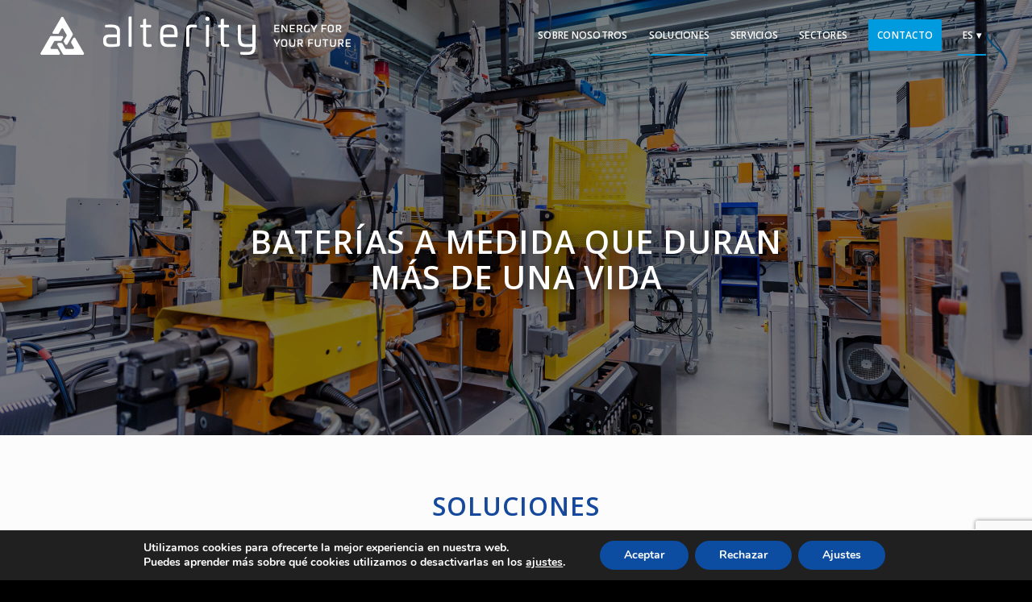

--- FILE ---
content_type: text/html; charset=UTF-8
request_url: https://alterity.energy/baterias-a-medida/
body_size: 27289
content:
<!DOCTYPE html>
<html lang="es-ES" class="html_stretched responsive av-preloader-disabled  html_header_top html_logo_left html_main_nav_header html_menu_right html_slim html_header_sticky_disabled html_header_shrinking_disabled html_header_transparency html_mobile_menu_phone html_header_searchicon_disabled html_content_align_center html_header_unstick_top_disabled html_header_stretch_disabled html_av-overlay-full html_av-submenu-noclone html_entry_id_248 av-cookies-no-cookie-consent av-no-preview av-custom-lightbox html_text_menu_active av-mobile-menu-switch-default">
<head>
<meta charset="UTF-8" />
<meta name="robots" content="index, follow" />
<!-- mobile setting -->
<meta name="viewport" content="width=device-width, initial-scale=1">
<!-- Scripts/CSS and wp_head hook -->
<title>Soluciones &#8211; Alterity</title>
<meta name='robots' content='max-image-preview:large' />
<style>img:is([sizes="auto" i], [sizes^="auto," i]) { contain-intrinsic-size: 3000px 1500px }</style>
<link rel="alternate" hreflang="en" href="https://alterity.energy/en/solutions/" />
<link rel="alternate" hreflang="fr" href="https://alterity.energy/fr/solutions/" />
<link rel="alternate" hreflang="de" href="https://alterity.energy/de/loesungen/" />
<link rel="alternate" hreflang="it" href="https://alterity.energy/it/soluzioni/" />
<link rel="alternate" hreflang="es" href="https://alterity.energy/baterias-a-medida/" />
<link rel="alternate" hreflang="x-default" href="https://alterity.energy/baterias-a-medida/" />
<link rel="alternate" type="application/rss+xml" title="Alterity &raquo; Feed" href="https://alterity.energy/feed/" />
<link rel="alternate" type="application/rss+xml" title="Alterity &raquo; Feed de los comentarios" href="https://alterity.energy/comments/feed/" />
<style>
.lazyload,
.lazyloading {
max-width: 100%;
}
</style>
<!-- google webfont font replacement -->
<script type='text/javascript'>
(function() {
/*	check if webfonts are disabled by user setting via cookie - or user must opt in.	*/
var html = document.getElementsByTagName('html')[0];
var cookie_check = html.className.indexOf('av-cookies-needs-opt-in') >= 0 || html.className.indexOf('av-cookies-can-opt-out') >= 0;
var allow_continue = true;
var silent_accept_cookie = html.className.indexOf('av-cookies-user-silent-accept') >= 0;
if( cookie_check && ! silent_accept_cookie )
{
if( ! document.cookie.match(/aviaCookieConsent/) || html.className.indexOf('av-cookies-session-refused') >= 0 )
{
allow_continue = false;
}
else
{
if( ! document.cookie.match(/aviaPrivacyRefuseCookiesHideBar/) )
{
allow_continue = false;
}
else if( ! document.cookie.match(/aviaPrivacyEssentialCookiesEnabled/) )
{
allow_continue = false;
}
else if( document.cookie.match(/aviaPrivacyGoogleWebfontsDisabled/) )
{
allow_continue = false;
}
}
}
if( allow_continue )
{
var f = document.createElement('link');
f.type 	= 'text/css';
f.rel 	= 'stylesheet';
f.href 	= 'https://fonts.googleapis.com/css?family=Open+Sans:400,600&display=auto';
f.id 	= 'avia-google-webfont';
document.getElementsByTagName('head')[0].appendChild(f);
}
})();
</script>
<!-- <link rel='stylesheet' id='wp-block-library-css' href='https://alterity.energy/wp-includes/css/dist/block-library/style.min.css?ver=6.8.3' type='text/css' media='all' /> -->
<link rel="stylesheet" type="text/css" href="//alterity.energy/wp-content/cache/wpfc-minified/q51lugh8/c436k.css" media="all"/>
<style id='global-styles-inline-css' type='text/css'>
:root{--wp--preset--aspect-ratio--square: 1;--wp--preset--aspect-ratio--4-3: 4/3;--wp--preset--aspect-ratio--3-4: 3/4;--wp--preset--aspect-ratio--3-2: 3/2;--wp--preset--aspect-ratio--2-3: 2/3;--wp--preset--aspect-ratio--16-9: 16/9;--wp--preset--aspect-ratio--9-16: 9/16;--wp--preset--color--black: #000000;--wp--preset--color--cyan-bluish-gray: #abb8c3;--wp--preset--color--white: #ffffff;--wp--preset--color--pale-pink: #f78da7;--wp--preset--color--vivid-red: #cf2e2e;--wp--preset--color--luminous-vivid-orange: #ff6900;--wp--preset--color--luminous-vivid-amber: #fcb900;--wp--preset--color--light-green-cyan: #7bdcb5;--wp--preset--color--vivid-green-cyan: #00d084;--wp--preset--color--pale-cyan-blue: #8ed1fc;--wp--preset--color--vivid-cyan-blue: #0693e3;--wp--preset--color--vivid-purple: #9b51e0;--wp--preset--color--metallic-red: #b02b2c;--wp--preset--color--maximum-yellow-red: #edae44;--wp--preset--color--yellow-sun: #eeee22;--wp--preset--color--palm-leaf: #83a846;--wp--preset--color--aero: #7bb0e7;--wp--preset--color--old-lavender: #745f7e;--wp--preset--color--steel-teal: #5f8789;--wp--preset--color--raspberry-pink: #d65799;--wp--preset--color--medium-turquoise: #4ecac2;--wp--preset--gradient--vivid-cyan-blue-to-vivid-purple: linear-gradient(135deg,rgba(6,147,227,1) 0%,rgb(155,81,224) 100%);--wp--preset--gradient--light-green-cyan-to-vivid-green-cyan: linear-gradient(135deg,rgb(122,220,180) 0%,rgb(0,208,130) 100%);--wp--preset--gradient--luminous-vivid-amber-to-luminous-vivid-orange: linear-gradient(135deg,rgba(252,185,0,1) 0%,rgba(255,105,0,1) 100%);--wp--preset--gradient--luminous-vivid-orange-to-vivid-red: linear-gradient(135deg,rgba(255,105,0,1) 0%,rgb(207,46,46) 100%);--wp--preset--gradient--very-light-gray-to-cyan-bluish-gray: linear-gradient(135deg,rgb(238,238,238) 0%,rgb(169,184,195) 100%);--wp--preset--gradient--cool-to-warm-spectrum: linear-gradient(135deg,rgb(74,234,220) 0%,rgb(151,120,209) 20%,rgb(207,42,186) 40%,rgb(238,44,130) 60%,rgb(251,105,98) 80%,rgb(254,248,76) 100%);--wp--preset--gradient--blush-light-purple: linear-gradient(135deg,rgb(255,206,236) 0%,rgb(152,150,240) 100%);--wp--preset--gradient--blush-bordeaux: linear-gradient(135deg,rgb(254,205,165) 0%,rgb(254,45,45) 50%,rgb(107,0,62) 100%);--wp--preset--gradient--luminous-dusk: linear-gradient(135deg,rgb(255,203,112) 0%,rgb(199,81,192) 50%,rgb(65,88,208) 100%);--wp--preset--gradient--pale-ocean: linear-gradient(135deg,rgb(255,245,203) 0%,rgb(182,227,212) 50%,rgb(51,167,181) 100%);--wp--preset--gradient--electric-grass: linear-gradient(135deg,rgb(202,248,128) 0%,rgb(113,206,126) 100%);--wp--preset--gradient--midnight: linear-gradient(135deg,rgb(2,3,129) 0%,rgb(40,116,252) 100%);--wp--preset--font-size--small: 1rem;--wp--preset--font-size--medium: 1.125rem;--wp--preset--font-size--large: 1.75rem;--wp--preset--font-size--x-large: clamp(1.75rem, 3vw, 2.25rem);--wp--preset--spacing--20: 0.44rem;--wp--preset--spacing--30: 0.67rem;--wp--preset--spacing--40: 1rem;--wp--preset--spacing--50: 1.5rem;--wp--preset--spacing--60: 2.25rem;--wp--preset--spacing--70: 3.38rem;--wp--preset--spacing--80: 5.06rem;--wp--preset--shadow--natural: 6px 6px 9px rgba(0, 0, 0, 0.2);--wp--preset--shadow--deep: 12px 12px 50px rgba(0, 0, 0, 0.4);--wp--preset--shadow--sharp: 6px 6px 0px rgba(0, 0, 0, 0.2);--wp--preset--shadow--outlined: 6px 6px 0px -3px rgba(255, 255, 255, 1), 6px 6px rgba(0, 0, 0, 1);--wp--preset--shadow--crisp: 6px 6px 0px rgba(0, 0, 0, 1);}:root { --wp--style--global--content-size: 800px;--wp--style--global--wide-size: 1130px; }:where(body) { margin: 0; }.wp-site-blocks > .alignleft { float: left; margin-right: 2em; }.wp-site-blocks > .alignright { float: right; margin-left: 2em; }.wp-site-blocks > .aligncenter { justify-content: center; margin-left: auto; margin-right: auto; }:where(.is-layout-flex){gap: 0.5em;}:where(.is-layout-grid){gap: 0.5em;}.is-layout-flow > .alignleft{float: left;margin-inline-start: 0;margin-inline-end: 2em;}.is-layout-flow > .alignright{float: right;margin-inline-start: 2em;margin-inline-end: 0;}.is-layout-flow > .aligncenter{margin-left: auto !important;margin-right: auto !important;}.is-layout-constrained > .alignleft{float: left;margin-inline-start: 0;margin-inline-end: 2em;}.is-layout-constrained > .alignright{float: right;margin-inline-start: 2em;margin-inline-end: 0;}.is-layout-constrained > .aligncenter{margin-left: auto !important;margin-right: auto !important;}.is-layout-constrained > :where(:not(.alignleft):not(.alignright):not(.alignfull)){max-width: var(--wp--style--global--content-size);margin-left: auto !important;margin-right: auto !important;}.is-layout-constrained > .alignwide{max-width: var(--wp--style--global--wide-size);}body .is-layout-flex{display: flex;}.is-layout-flex{flex-wrap: wrap;align-items: center;}.is-layout-flex > :is(*, div){margin: 0;}body .is-layout-grid{display: grid;}.is-layout-grid > :is(*, div){margin: 0;}body{padding-top: 0px;padding-right: 0px;padding-bottom: 0px;padding-left: 0px;}a:where(:not(.wp-element-button)){text-decoration: underline;}:root :where(.wp-element-button, .wp-block-button__link){background-color: #32373c;border-width: 0;color: #fff;font-family: inherit;font-size: inherit;line-height: inherit;padding: calc(0.667em + 2px) calc(1.333em + 2px);text-decoration: none;}.has-black-color{color: var(--wp--preset--color--black) !important;}.has-cyan-bluish-gray-color{color: var(--wp--preset--color--cyan-bluish-gray) !important;}.has-white-color{color: var(--wp--preset--color--white) !important;}.has-pale-pink-color{color: var(--wp--preset--color--pale-pink) !important;}.has-vivid-red-color{color: var(--wp--preset--color--vivid-red) !important;}.has-luminous-vivid-orange-color{color: var(--wp--preset--color--luminous-vivid-orange) !important;}.has-luminous-vivid-amber-color{color: var(--wp--preset--color--luminous-vivid-amber) !important;}.has-light-green-cyan-color{color: var(--wp--preset--color--light-green-cyan) !important;}.has-vivid-green-cyan-color{color: var(--wp--preset--color--vivid-green-cyan) !important;}.has-pale-cyan-blue-color{color: var(--wp--preset--color--pale-cyan-blue) !important;}.has-vivid-cyan-blue-color{color: var(--wp--preset--color--vivid-cyan-blue) !important;}.has-vivid-purple-color{color: var(--wp--preset--color--vivid-purple) !important;}.has-metallic-red-color{color: var(--wp--preset--color--metallic-red) !important;}.has-maximum-yellow-red-color{color: var(--wp--preset--color--maximum-yellow-red) !important;}.has-yellow-sun-color{color: var(--wp--preset--color--yellow-sun) !important;}.has-palm-leaf-color{color: var(--wp--preset--color--palm-leaf) !important;}.has-aero-color{color: var(--wp--preset--color--aero) !important;}.has-old-lavender-color{color: var(--wp--preset--color--old-lavender) !important;}.has-steel-teal-color{color: var(--wp--preset--color--steel-teal) !important;}.has-raspberry-pink-color{color: var(--wp--preset--color--raspberry-pink) !important;}.has-medium-turquoise-color{color: var(--wp--preset--color--medium-turquoise) !important;}.has-black-background-color{background-color: var(--wp--preset--color--black) !important;}.has-cyan-bluish-gray-background-color{background-color: var(--wp--preset--color--cyan-bluish-gray) !important;}.has-white-background-color{background-color: var(--wp--preset--color--white) !important;}.has-pale-pink-background-color{background-color: var(--wp--preset--color--pale-pink) !important;}.has-vivid-red-background-color{background-color: var(--wp--preset--color--vivid-red) !important;}.has-luminous-vivid-orange-background-color{background-color: var(--wp--preset--color--luminous-vivid-orange) !important;}.has-luminous-vivid-amber-background-color{background-color: var(--wp--preset--color--luminous-vivid-amber) !important;}.has-light-green-cyan-background-color{background-color: var(--wp--preset--color--light-green-cyan) !important;}.has-vivid-green-cyan-background-color{background-color: var(--wp--preset--color--vivid-green-cyan) !important;}.has-pale-cyan-blue-background-color{background-color: var(--wp--preset--color--pale-cyan-blue) !important;}.has-vivid-cyan-blue-background-color{background-color: var(--wp--preset--color--vivid-cyan-blue) !important;}.has-vivid-purple-background-color{background-color: var(--wp--preset--color--vivid-purple) !important;}.has-metallic-red-background-color{background-color: var(--wp--preset--color--metallic-red) !important;}.has-maximum-yellow-red-background-color{background-color: var(--wp--preset--color--maximum-yellow-red) !important;}.has-yellow-sun-background-color{background-color: var(--wp--preset--color--yellow-sun) !important;}.has-palm-leaf-background-color{background-color: var(--wp--preset--color--palm-leaf) !important;}.has-aero-background-color{background-color: var(--wp--preset--color--aero) !important;}.has-old-lavender-background-color{background-color: var(--wp--preset--color--old-lavender) !important;}.has-steel-teal-background-color{background-color: var(--wp--preset--color--steel-teal) !important;}.has-raspberry-pink-background-color{background-color: var(--wp--preset--color--raspberry-pink) !important;}.has-medium-turquoise-background-color{background-color: var(--wp--preset--color--medium-turquoise) !important;}.has-black-border-color{border-color: var(--wp--preset--color--black) !important;}.has-cyan-bluish-gray-border-color{border-color: var(--wp--preset--color--cyan-bluish-gray) !important;}.has-white-border-color{border-color: var(--wp--preset--color--white) !important;}.has-pale-pink-border-color{border-color: var(--wp--preset--color--pale-pink) !important;}.has-vivid-red-border-color{border-color: var(--wp--preset--color--vivid-red) !important;}.has-luminous-vivid-orange-border-color{border-color: var(--wp--preset--color--luminous-vivid-orange) !important;}.has-luminous-vivid-amber-border-color{border-color: var(--wp--preset--color--luminous-vivid-amber) !important;}.has-light-green-cyan-border-color{border-color: var(--wp--preset--color--light-green-cyan) !important;}.has-vivid-green-cyan-border-color{border-color: var(--wp--preset--color--vivid-green-cyan) !important;}.has-pale-cyan-blue-border-color{border-color: var(--wp--preset--color--pale-cyan-blue) !important;}.has-vivid-cyan-blue-border-color{border-color: var(--wp--preset--color--vivid-cyan-blue) !important;}.has-vivid-purple-border-color{border-color: var(--wp--preset--color--vivid-purple) !important;}.has-metallic-red-border-color{border-color: var(--wp--preset--color--metallic-red) !important;}.has-maximum-yellow-red-border-color{border-color: var(--wp--preset--color--maximum-yellow-red) !important;}.has-yellow-sun-border-color{border-color: var(--wp--preset--color--yellow-sun) !important;}.has-palm-leaf-border-color{border-color: var(--wp--preset--color--palm-leaf) !important;}.has-aero-border-color{border-color: var(--wp--preset--color--aero) !important;}.has-old-lavender-border-color{border-color: var(--wp--preset--color--old-lavender) !important;}.has-steel-teal-border-color{border-color: var(--wp--preset--color--steel-teal) !important;}.has-raspberry-pink-border-color{border-color: var(--wp--preset--color--raspberry-pink) !important;}.has-medium-turquoise-border-color{border-color: var(--wp--preset--color--medium-turquoise) !important;}.has-vivid-cyan-blue-to-vivid-purple-gradient-background{background: var(--wp--preset--gradient--vivid-cyan-blue-to-vivid-purple) !important;}.has-light-green-cyan-to-vivid-green-cyan-gradient-background{background: var(--wp--preset--gradient--light-green-cyan-to-vivid-green-cyan) !important;}.has-luminous-vivid-amber-to-luminous-vivid-orange-gradient-background{background: var(--wp--preset--gradient--luminous-vivid-amber-to-luminous-vivid-orange) !important;}.has-luminous-vivid-orange-to-vivid-red-gradient-background{background: var(--wp--preset--gradient--luminous-vivid-orange-to-vivid-red) !important;}.has-very-light-gray-to-cyan-bluish-gray-gradient-background{background: var(--wp--preset--gradient--very-light-gray-to-cyan-bluish-gray) !important;}.has-cool-to-warm-spectrum-gradient-background{background: var(--wp--preset--gradient--cool-to-warm-spectrum) !important;}.has-blush-light-purple-gradient-background{background: var(--wp--preset--gradient--blush-light-purple) !important;}.has-blush-bordeaux-gradient-background{background: var(--wp--preset--gradient--blush-bordeaux) !important;}.has-luminous-dusk-gradient-background{background: var(--wp--preset--gradient--luminous-dusk) !important;}.has-pale-ocean-gradient-background{background: var(--wp--preset--gradient--pale-ocean) !important;}.has-electric-grass-gradient-background{background: var(--wp--preset--gradient--electric-grass) !important;}.has-midnight-gradient-background{background: var(--wp--preset--gradient--midnight) !important;}.has-small-font-size{font-size: var(--wp--preset--font-size--small) !important;}.has-medium-font-size{font-size: var(--wp--preset--font-size--medium) !important;}.has-large-font-size{font-size: var(--wp--preset--font-size--large) !important;}.has-x-large-font-size{font-size: var(--wp--preset--font-size--x-large) !important;}
:where(.wp-block-post-template.is-layout-flex){gap: 1.25em;}:where(.wp-block-post-template.is-layout-grid){gap: 1.25em;}
:where(.wp-block-columns.is-layout-flex){gap: 2em;}:where(.wp-block-columns.is-layout-grid){gap: 2em;}
:root :where(.wp-block-pullquote){font-size: 1.5em;line-height: 1.6;}
</style>
<!-- <link rel='stylesheet' id='contact-form-7-css' href='https://alterity.energy/wp-content/plugins/contact-form-7/includes/css/styles.css?ver=6.1.4' type='text/css' media='all' /> -->
<!-- <link rel='stylesheet' id='wpml-legacy-dropdown-0-css' href='https://alterity.energy/wp-content/plugins/sitepress-multilingual-cms/templates/language-switchers/legacy-dropdown/style.min.css?ver=1' type='text/css' media='all' /> -->
<link rel="stylesheet" type="text/css" href="//alterity.energy/wp-content/cache/wpfc-minified/egocdgxk/c436k.css" media="all"/>
<style id='wpml-legacy-dropdown-0-inline-css' type='text/css'>
.wpml-ls-statics-shortcode_actions, .wpml-ls-statics-shortcode_actions .wpml-ls-sub-menu, .wpml-ls-statics-shortcode_actions a {border-color:#EEEEEE;}.wpml-ls-statics-shortcode_actions a, .wpml-ls-statics-shortcode_actions .wpml-ls-sub-menu a, .wpml-ls-statics-shortcode_actions .wpml-ls-sub-menu a:link, .wpml-ls-statics-shortcode_actions li:not(.wpml-ls-current-language) .wpml-ls-link, .wpml-ls-statics-shortcode_actions li:not(.wpml-ls-current-language) .wpml-ls-link:link {color:#444444;background-color:#ffffff;}.wpml-ls-statics-shortcode_actions .wpml-ls-sub-menu a:hover,.wpml-ls-statics-shortcode_actions .wpml-ls-sub-menu a:focus, .wpml-ls-statics-shortcode_actions .wpml-ls-sub-menu a:link:hover, .wpml-ls-statics-shortcode_actions .wpml-ls-sub-menu a:link:focus {color:#000000;background-color:#eeeeee;}.wpml-ls-statics-shortcode_actions .wpml-ls-current-language > a {color:#444444;background-color:#ffffff;}.wpml-ls-statics-shortcode_actions .wpml-ls-current-language:hover>a, .wpml-ls-statics-shortcode_actions .wpml-ls-current-language>a:focus {color:#000000;background-color:#eeeeee;}
</style>
<!-- <link rel='stylesheet' id='wpml-menu-item-0-css' href='https://alterity.energy/wp-content/plugins/sitepress-multilingual-cms/templates/language-switchers/menu-item/style.min.css?ver=1' type='text/css' media='all' /> -->
<link rel="stylesheet" type="text/css" href="//alterity.energy/wp-content/cache/wpfc-minified/qhubpdzb/c436k.css" media="all"/>
<style id='wpml-menu-item-0-inline-css' type='text/css'>
#lang_sel img, #lang_sel_list img, #lang_sel_footer img { display: inline; }
</style>
<!-- <link rel='stylesheet' id='moove_gdpr_frontend-css' href='https://alterity.energy/wp-content/plugins/gdpr-cookie-compliance/dist/styles/gdpr-main.css?ver=5.0.9' type='text/css' media='all' /> -->
<link rel="stylesheet" type="text/css" href="//alterity.energy/wp-content/cache/wpfc-minified/lzpwwszy/c436k.css" media="all"/>
<style id='moove_gdpr_frontend-inline-css' type='text/css'>
#moove_gdpr_cookie_modal,#moove_gdpr_cookie_info_bar,.gdpr_cookie_settings_shortcode_content{font-family:&#039;Nunito&#039;,sans-serif}#moove_gdpr_save_popup_settings_button{background-color:#373737;color:#fff}#moove_gdpr_save_popup_settings_button:hover{background-color:#000}#moove_gdpr_cookie_info_bar .moove-gdpr-info-bar-container .moove-gdpr-info-bar-content a.mgbutton,#moove_gdpr_cookie_info_bar .moove-gdpr-info-bar-container .moove-gdpr-info-bar-content button.mgbutton{background-color:#0c4da2}#moove_gdpr_cookie_modal .moove-gdpr-modal-content .moove-gdpr-modal-footer-content .moove-gdpr-button-holder a.mgbutton,#moove_gdpr_cookie_modal .moove-gdpr-modal-content .moove-gdpr-modal-footer-content .moove-gdpr-button-holder button.mgbutton,.gdpr_cookie_settings_shortcode_content .gdpr-shr-button.button-green{background-color:#0c4da2;border-color:#0c4da2}#moove_gdpr_cookie_modal .moove-gdpr-modal-content .moove-gdpr-modal-footer-content .moove-gdpr-button-holder a.mgbutton:hover,#moove_gdpr_cookie_modal .moove-gdpr-modal-content .moove-gdpr-modal-footer-content .moove-gdpr-button-holder button.mgbutton:hover,.gdpr_cookie_settings_shortcode_content .gdpr-shr-button.button-green:hover{background-color:#fff;color:#0c4da2}#moove_gdpr_cookie_modal .moove-gdpr-modal-content .moove-gdpr-modal-close i,#moove_gdpr_cookie_modal .moove-gdpr-modal-content .moove-gdpr-modal-close span.gdpr-icon{background-color:#0c4da2;border:1px solid #0c4da2}#moove_gdpr_cookie_info_bar span.moove-gdpr-infobar-allow-all.focus-g,#moove_gdpr_cookie_info_bar span.moove-gdpr-infobar-allow-all:focus,#moove_gdpr_cookie_info_bar button.moove-gdpr-infobar-allow-all.focus-g,#moove_gdpr_cookie_info_bar button.moove-gdpr-infobar-allow-all:focus,#moove_gdpr_cookie_info_bar span.moove-gdpr-infobar-reject-btn.focus-g,#moove_gdpr_cookie_info_bar span.moove-gdpr-infobar-reject-btn:focus,#moove_gdpr_cookie_info_bar button.moove-gdpr-infobar-reject-btn.focus-g,#moove_gdpr_cookie_info_bar button.moove-gdpr-infobar-reject-btn:focus,#moove_gdpr_cookie_info_bar span.change-settings-button.focus-g,#moove_gdpr_cookie_info_bar span.change-settings-button:focus,#moove_gdpr_cookie_info_bar button.change-settings-button.focus-g,#moove_gdpr_cookie_info_bar button.change-settings-button:focus{-webkit-box-shadow:0 0 1px 3px #0c4da2;-moz-box-shadow:0 0 1px 3px #0c4da2;box-shadow:0 0 1px 3px #0c4da2}#moove_gdpr_cookie_modal .moove-gdpr-modal-content .moove-gdpr-modal-close i:hover,#moove_gdpr_cookie_modal .moove-gdpr-modal-content .moove-gdpr-modal-close span.gdpr-icon:hover,#moove_gdpr_cookie_info_bar span[data-href]>u.change-settings-button{color:#0c4da2}#moove_gdpr_cookie_modal .moove-gdpr-modal-content .moove-gdpr-modal-left-content #moove-gdpr-menu li.menu-item-selected a span.gdpr-icon,#moove_gdpr_cookie_modal .moove-gdpr-modal-content .moove-gdpr-modal-left-content #moove-gdpr-menu li.menu-item-selected button span.gdpr-icon{color:inherit}#moove_gdpr_cookie_modal .moove-gdpr-modal-content .moove-gdpr-modal-left-content #moove-gdpr-menu li a span.gdpr-icon,#moove_gdpr_cookie_modal .moove-gdpr-modal-content .moove-gdpr-modal-left-content #moove-gdpr-menu li button span.gdpr-icon{color:inherit}#moove_gdpr_cookie_modal .gdpr-acc-link{line-height:0;font-size:0;color:transparent;position:absolute}#moove_gdpr_cookie_modal .moove-gdpr-modal-content .moove-gdpr-modal-close:hover i,#moove_gdpr_cookie_modal .moove-gdpr-modal-content .moove-gdpr-modal-left-content #moove-gdpr-menu li a,#moove_gdpr_cookie_modal .moove-gdpr-modal-content .moove-gdpr-modal-left-content #moove-gdpr-menu li button,#moove_gdpr_cookie_modal .moove-gdpr-modal-content .moove-gdpr-modal-left-content #moove-gdpr-menu li button i,#moove_gdpr_cookie_modal .moove-gdpr-modal-content .moove-gdpr-modal-left-content #moove-gdpr-menu li a i,#moove_gdpr_cookie_modal .moove-gdpr-modal-content .moove-gdpr-tab-main .moove-gdpr-tab-main-content a:hover,#moove_gdpr_cookie_info_bar.moove-gdpr-dark-scheme .moove-gdpr-info-bar-container .moove-gdpr-info-bar-content a.mgbutton:hover,#moove_gdpr_cookie_info_bar.moove-gdpr-dark-scheme .moove-gdpr-info-bar-container .moove-gdpr-info-bar-content button.mgbutton:hover,#moove_gdpr_cookie_info_bar.moove-gdpr-dark-scheme .moove-gdpr-info-bar-container .moove-gdpr-info-bar-content a:hover,#moove_gdpr_cookie_info_bar.moove-gdpr-dark-scheme .moove-gdpr-info-bar-container .moove-gdpr-info-bar-content button:hover,#moove_gdpr_cookie_info_bar.moove-gdpr-dark-scheme .moove-gdpr-info-bar-container .moove-gdpr-info-bar-content span.change-settings-button:hover,#moove_gdpr_cookie_info_bar.moove-gdpr-dark-scheme .moove-gdpr-info-bar-container .moove-gdpr-info-bar-content button.change-settings-button:hover,#moove_gdpr_cookie_info_bar.moove-gdpr-dark-scheme .moove-gdpr-info-bar-container .moove-gdpr-info-bar-content u.change-settings-button:hover,#moove_gdpr_cookie_info_bar span[data-href]>u.change-settings-button,#moove_gdpr_cookie_info_bar.moove-gdpr-dark-scheme .moove-gdpr-info-bar-container .moove-gdpr-info-bar-content a.mgbutton.focus-g,#moove_gdpr_cookie_info_bar.moove-gdpr-dark-scheme .moove-gdpr-info-bar-container .moove-gdpr-info-bar-content button.mgbutton.focus-g,#moove_gdpr_cookie_info_bar.moove-gdpr-dark-scheme .moove-gdpr-info-bar-container .moove-gdpr-info-bar-content a.focus-g,#moove_gdpr_cookie_info_bar.moove-gdpr-dark-scheme .moove-gdpr-info-bar-container .moove-gdpr-info-bar-content button.focus-g,#moove_gdpr_cookie_info_bar.moove-gdpr-dark-scheme .moove-gdpr-info-bar-container .moove-gdpr-info-bar-content a.mgbutton:focus,#moove_gdpr_cookie_info_bar.moove-gdpr-dark-scheme .moove-gdpr-info-bar-container .moove-gdpr-info-bar-content button.mgbutton:focus,#moove_gdpr_cookie_info_bar.moove-gdpr-dark-scheme .moove-gdpr-info-bar-container .moove-gdpr-info-bar-content a:focus,#moove_gdpr_cookie_info_bar.moove-gdpr-dark-scheme .moove-gdpr-info-bar-container .moove-gdpr-info-bar-content button:focus,#moove_gdpr_cookie_info_bar.moove-gdpr-dark-scheme .moove-gdpr-info-bar-container .moove-gdpr-info-bar-content span.change-settings-button.focus-g,span.change-settings-button:focus,button.change-settings-button.focus-g,button.change-settings-button:focus,#moove_gdpr_cookie_info_bar.moove-gdpr-dark-scheme .moove-gdpr-info-bar-container .moove-gdpr-info-bar-content u.change-settings-button.focus-g,#moove_gdpr_cookie_info_bar.moove-gdpr-dark-scheme .moove-gdpr-info-bar-container .moove-gdpr-info-bar-content u.change-settings-button:focus{color:#0c4da2}#moove_gdpr_cookie_modal .moove-gdpr-branding.focus-g span,#moove_gdpr_cookie_modal .moove-gdpr-modal-content .moove-gdpr-tab-main a.focus-g,#moove_gdpr_cookie_modal .moove-gdpr-modal-content .moove-gdpr-tab-main .gdpr-cd-details-toggle.focus-g{color:#0c4da2}#moove_gdpr_cookie_modal.gdpr_lightbox-hide{display:none}
</style>
<!-- <link rel='stylesheet' id='avia-merged-styles-css' href='https://alterity.energy/wp-content/uploads/dynamic_avia/avia-merged-styles-76ea883ee02c3cb3736be2d61051f217---692ec4a9190e2.css' type='text/css' media='all' /> -->
<!-- <link rel='stylesheet' id='avia-single-post-248-css' href='https://alterity.energy/wp-content/uploads/dynamic_avia/avia_posts_css/post-248.css?ver=ver-1764673572' type='text/css' media='all' /> -->
<script src='//alterity.energy/wp-content/cache/wpfc-minified/esyextw4/c436k.js' type="text/javascript"></script>
<!-- <script type="text/javascript" src="https://alterity.energy/wp-includes/js/jquery/jquery.min.js?ver=3.7.1" id="jquery-core-js"></script> -->
<!-- <script type="text/javascript" src="https://alterity.energy/wp-includes/js/jquery/jquery-migrate.min.js?ver=3.4.1" id="jquery-migrate-js"></script> -->
<script type="text/javascript" id="wpml-cookie-js-extra">
/* <![CDATA[ */
var wpml_cookies = {"wp-wpml_current_language":{"value":"es","expires":1,"path":"\/"}};
var wpml_cookies = {"wp-wpml_current_language":{"value":"es","expires":1,"path":"\/"}};
/* ]]> */
</script>
<script src='//alterity.energy/wp-content/cache/wpfc-minified/8ae8yqzr/c436k.js' type="text/javascript"></script>
<!-- <script type="text/javascript" src="https://alterity.energy/wp-content/plugins/sitepress-multilingual-cms/res/js/cookies/language-cookie.js?ver=486900" id="wpml-cookie-js" defer="defer" data-wp-strategy="defer"></script> -->
<!-- <script type="text/javascript" src="https://alterity.energy/wp-content/plugins/sitepress-multilingual-cms/templates/language-switchers/legacy-dropdown/script.min.js?ver=1" id="wpml-legacy-dropdown-0-js"></script> -->
<!-- <script type="text/javascript" src="https://alterity.energy/wp-content/uploads/dynamic_avia/avia-head-scripts-baaab070aee47805717abce90c0142a0---692ec4a925759.js" id="avia-head-scripts-js"></script> -->
<link rel="https://api.w.org/" href="https://alterity.energy/wp-json/" /><link rel="alternate" title="JSON" type="application/json" href="https://alterity.energy/wp-json/wp/v2/pages/248" /><link rel="EditURI" type="application/rsd+xml" title="RSD" href="https://alterity.energy/xmlrpc.php?rsd" />
<meta name="generator" content="WordPress 6.8.3" />
<link rel="canonical" href="https://alterity.energy/baterias-a-medida/" />
<link rel='shortlink' href='https://alterity.energy/?p=248' />
<link rel="alternate" title="oEmbed (JSON)" type="application/json+oembed" href="https://alterity.energy/wp-json/oembed/1.0/embed?url=https%3A%2F%2Falterity.energy%2Fbaterias-a-medida%2F" />
<link rel="alternate" title="oEmbed (XML)" type="text/xml+oembed" href="https://alterity.energy/wp-json/oembed/1.0/embed?url=https%3A%2F%2Falterity.energy%2Fbaterias-a-medida%2F&#038;format=xml" />
<meta name="generator" content="WPML ver:4.8.6 stt:1,4,3,27,2;" />
<!-- <link rel='stylesheet' id='2792-css' href='//alterity.energy/wp-content/uploads/custom-css-js/2792.css?v=8411' type="text/css" media='all' /> -->
<!-- <link rel='stylesheet' id='464-css' href='//alterity.energy/wp-content/uploads/custom-css-js/464.css?v=951' type="text/css" media='all' /> -->
<!-- <link rel='stylesheet' id='158-css' href='//alterity.energy/wp-content/uploads/custom-css-js/158.css?v=5891' type="text/css" media='all' /> -->
<link rel="stylesheet" type="text/css" href="//alterity.energy/wp-content/cache/wpfc-minified/qjn22w15/c74qm.css" media="all"/>
<!-- start Simple Custom CSS and JS -->
<style type="text/css">
#moove_gdpr_cookie_info_bar:not(.gdpr-full-screen-infobar).moove-gdpr-dark-scheme .moove-gdpr-info-bar-container .moove-gdpr-info-bar-content a.mgbutton.moove-gdpr-infobar-settings-btn, #moove_gdpr_cookie_info_bar:not(.gdpr-full-screen-infobar).moove-gdpr-dark-scheme .moove-gdpr-info-bar-container .moove-gdpr-info-bar-content button.mgbutton.moove-gdpr-infobar-settings-btn {
background-color: #0c4da2;
box-shadow: none;
opacity: 1;
color: #fff;
}</style>
<!-- end Simple Custom CSS and JS -->
<!-- start Simple Custom CSS and JS -->
<style type="text/css">
#por-que .av-icon-char {color:#009bde !important;}
#por-que p strong {color:#16499b !important;}
#por-que p {color:#868686 !important;}
ul.soluciones-list {
text-align: center;
margin: 0;
}
ul.soluciones-list li {
list-style-type:none;
color:#868686 !important;
}
ul.soluciones-list li::before {
content:"· ";
font-weight:bold !important;
}</style>
<!-- end Simple Custom CSS and JS -->
<!-- start Simple Custom CSS and JS -->
<script type="text/javascript">
jQuery(document).ready(function( $ ){
var $animation_elements = $('.animation-element');
var $window = $(window);
function check_if_in_view() {
var window_height = $window.height();
var window_top_position = $window.scrollTop();
var window_bottom_position = (window_top_position + window_height);
$.each($animation_elements, function() {
var $element = $(this);
var element_height = $element.outerHeight();
var element_top_position = $element.offset().top;
var element_bottom_position = (element_top_position + element_height);
//check to see if this current container is within viewport
if ((element_bottom_position >= window_top_position) &&
(element_top_position <= window_bottom_position)) {
$element.addClass('in-view');
} else {
$element.removeClass('in-view');
}
});
}
$window.on('scroll resize', check_if_in_view);
$window.trigger('scroll');
});</script>
<!-- end Simple Custom CSS and JS -->
<script language="javascript" type="text/javascript">
var style = document.createElement("style");
style.type = "text/css";
style.id = "antiClickjack";
if ("cssText" in style){
style.cssText = "body{display:none !important;}";
}else{
style.innerHTML = "body{display:none !important;}";
}
document.getElementsByTagName("head")[0].appendChild(style);
if (top.document.domain === document.domain) {
var antiClickjack = document.getElementById("antiClickjack");
antiClickjack.parentNode.removeChild(antiClickjack);
} else {
top.location = self.location;
}
</script>		<script>
document.documentElement.className = document.documentElement.className.replace('no-js', 'js');
</script>
<style>
.no-js img.lazyload {
display: none;
}
figure.wp-block-image img.lazyloading {
min-width: 150px;
}
.lazyload,
.lazyloading {
--smush-placeholder-width: 100px;
--smush-placeholder-aspect-ratio: 1/1;
width: var(--smush-image-width, var(--smush-placeholder-width)) !important;
aspect-ratio: var(--smush-image-aspect-ratio, var(--smush-placeholder-aspect-ratio)) !important;
}
.lazyload, .lazyloading {
opacity: 0;
}
.lazyloaded {
opacity: 1;
transition: opacity 400ms;
transition-delay: 0ms;
}
</style>
<!--[if lt IE 9]><script src="https://alterity.energy/wp-content/themes/enfold/js/html5shiv.js"></script><![endif]--><link rel="profile" href="https://gmpg.org/xfn/11" />
<link rel="alternate" type="application/rss+xml" title="Alterity RSS2 Feed" href="https://alterity.energy/feed/" />
<link rel="pingback" href="https://alterity.energy/xmlrpc.php" />
<!-- To speed up the rendering and to display the site as fast as possible to the user we include some styles and scripts for above the fold content inline -->
<script type="text/javascript">'use strict';var avia_is_mobile=!1;if(/Android|webOS|iPhone|iPad|iPod|BlackBerry|IEMobile|Opera Mini/i.test(navigator.userAgent)&&'ontouchstart' in document.documentElement){avia_is_mobile=!0;document.documentElement.className+=' avia_mobile '}
else{document.documentElement.className+=' avia_desktop '};document.documentElement.className+=' js_active ';(function(){var e=['-webkit-','-moz-','-ms-',''],n='',o=!1,a=!1;for(var t in e){if(e[t]+'transform' in document.documentElement.style){o=!0;n=e[t]+'transform'};if(e[t]+'perspective' in document.documentElement.style){a=!0}};if(o){document.documentElement.className+=' avia_transform '};if(a){document.documentElement.className+=' avia_transform3d '};if(typeof document.getElementsByClassName=='function'&&typeof document.documentElement.getBoundingClientRect=='function'&&avia_is_mobile==!1){if(n&&window.innerHeight>0){setTimeout(function(){var e=0,o={},a=0,t=document.getElementsByClassName('av-parallax'),i=window.pageYOffset||document.documentElement.scrollTop;for(e=0;e<t.length;e++){t[e].style.top='0px';o=t[e].getBoundingClientRect();a=Math.ceil((window.innerHeight+i-o.top)*0.3);t[e].style[n]='translate(0px, '+a+'px)';t[e].style.top='auto';t[e].className+=' enabled-parallax '}},50)}}})();</script><link rel="icon" href="https://alterity.energy/wp-content/uploads/2018/11/cropped-favicon38-32x32.png" sizes="32x32" />
<link rel="icon" href="https://alterity.energy/wp-content/uploads/2018/11/cropped-favicon38-192x192.png" sizes="192x192" />
<link rel="apple-touch-icon" href="https://alterity.energy/wp-content/uploads/2018/11/cropped-favicon38-180x180.png" />
<meta name="msapplication-TileImage" content="https://alterity.energy/wp-content/uploads/2018/11/cropped-favicon38-270x270.png" />
<style type="text/css">
@font-face {font-family: 'entypo-fontello-enfold'; font-weight: normal; font-style: normal; font-display: auto;
src: url('https://alterity.energy/wp-content/themes/enfold/config-templatebuilder/avia-template-builder/assets/fonts/entypo-fontello-enfold/entypo-fontello-enfold.woff2') format('woff2'),
url('https://alterity.energy/wp-content/themes/enfold/config-templatebuilder/avia-template-builder/assets/fonts/entypo-fontello-enfold/entypo-fontello-enfold.woff') format('woff'),
url('https://alterity.energy/wp-content/themes/enfold/config-templatebuilder/avia-template-builder/assets/fonts/entypo-fontello-enfold/entypo-fontello-enfold.ttf') format('truetype'),
url('https://alterity.energy/wp-content/themes/enfold/config-templatebuilder/avia-template-builder/assets/fonts/entypo-fontello-enfold/entypo-fontello-enfold.svg#entypo-fontello-enfold') format('svg'),
url('https://alterity.energy/wp-content/themes/enfold/config-templatebuilder/avia-template-builder/assets/fonts/entypo-fontello-enfold/entypo-fontello-enfold.eot'),
url('https://alterity.energy/wp-content/themes/enfold/config-templatebuilder/avia-template-builder/assets/fonts/entypo-fontello-enfold/entypo-fontello-enfold.eot?#iefix') format('embedded-opentype');
}
#top .avia-font-entypo-fontello-enfold, body .avia-font-entypo-fontello-enfold, html body [data-av_iconfont='entypo-fontello-enfold']:before{ font-family: 'entypo-fontello-enfold'; }
@font-face {font-family: 'entypo-fontello'; font-weight: normal; font-style: normal; font-display: auto;
src: url('https://alterity.energy/wp-content/themes/enfold/config-templatebuilder/avia-template-builder/assets/fonts/entypo-fontello/entypo-fontello.woff2') format('woff2'),
url('https://alterity.energy/wp-content/themes/enfold/config-templatebuilder/avia-template-builder/assets/fonts/entypo-fontello/entypo-fontello.woff') format('woff'),
url('https://alterity.energy/wp-content/themes/enfold/config-templatebuilder/avia-template-builder/assets/fonts/entypo-fontello/entypo-fontello.ttf') format('truetype'),
url('https://alterity.energy/wp-content/themes/enfold/config-templatebuilder/avia-template-builder/assets/fonts/entypo-fontello/entypo-fontello.svg#entypo-fontello') format('svg'),
url('https://alterity.energy/wp-content/themes/enfold/config-templatebuilder/avia-template-builder/assets/fonts/entypo-fontello/entypo-fontello.eot'),
url('https://alterity.energy/wp-content/themes/enfold/config-templatebuilder/avia-template-builder/assets/fonts/entypo-fontello/entypo-fontello.eot?#iefix') format('embedded-opentype');
}
#top .avia-font-entypo-fontello, body .avia-font-entypo-fontello, html body [data-av_iconfont='entypo-fontello']:before{ font-family: 'entypo-fontello'; }
</style>
<!--
Debugging Info for Theme support: 
Theme: Enfold
Version: 7.1.3
Installed: enfold
AviaFramework Version: 5.6
AviaBuilder Version: 6.0
aviaElementManager Version: 1.0.1
- - - - - - - - - - -
ChildTheme: Enfold Child
ChildTheme Version: 1.0
ChildTheme Installed: enfold
- - - - - - - - - - -
ML:1024-PU:134-PLA:14
WP:6.8.3
Compress: CSS:all theme files - JS:all theme files
Updates: disabled
PLAu:13
-->
</head>
<body id="top" class="wp-singular page-template-default page page-id-248 wp-theme-enfold wp-child-theme-enfold-child stretched rtl_columns av-curtain-numeric open_sans  lang-es post-type-page avia-responsive-images-support" itemscope="itemscope" itemtype="https://schema.org/WebPage" >
<div id='wrap_all'>
<header id='header' class='all_colors header_color light_bg_color  av_header_top av_logo_left av_main_nav_header av_menu_right av_slim av_header_sticky_disabled av_header_shrinking_disabled av_header_stretch_disabled av_mobile_menu_phone av_header_transparency av_header_searchicon_disabled av_header_unstick_top_disabled av_bottom_nav_disabled  av_header_border_disabled' aria-label="Header" data-av_shrink_factor='50' role="banner" itemscope="itemscope" itemtype="https://schema.org/WPHeader" >
<div  id='header_main' class='container_wrap container_wrap_logo'>
<div class='container av-logo-container'><div class='inner-container'><span class='logo avia-standard-logo'><a href='https://alterity.energy/' class='' aria-label='log-h-tagline' title='log-h-tagline'><img data-src="https://alterity.energy/wp-content/uploads/2023/03/log-h-tagline.png" data-srcset="https://alterity.energy/wp-content/uploads/2023/03/log-h-tagline.png 385w, https://alterity.energy/wp-content/uploads/2023/03/log-h-tagline-300x37.png 300w" data-sizes="(max-width: 385px) 100vw, 385px" height="100" width="300" alt='Alterity' title='log-h-tagline' src="[data-uri]" class="lazyload" style="--smush-placeholder-width: 300px; --smush-placeholder-aspect-ratio: 300/100;" /></a></span><nav class='main_menu' data-selectname='Selecciona una página'  role="navigation" itemscope="itemscope" itemtype="https://schema.org/SiteNavigationElement" ><div class="avia-menu av-main-nav-wrap"><ul role="menu" class="menu av-main-nav" id="avia-menu"><li role="menuitem" id="menu-item-328" class="menu-item menu-item-type-post_type menu-item-object-page menu-item-top-level menu-item-top-level-1"><a href="https://alterity.energy/sobre-nosotros/" itemprop="url" tabindex="0"><span class="avia-bullet"></span><span class="avia-menu-text">Sobre nosotros</span><span class="avia-menu-fx"><span class="avia-arrow-wrap"><span class="avia-arrow"></span></span></span></a></li>
<li role="menuitem" id="menu-item-378" class="menu-item menu-item-type-post_type menu-item-object-page current-menu-item page_item page-item-248 current_page_item menu-item-top-level menu-item-top-level-2"><a href="https://alterity.energy/baterias-a-medida/" itemprop="url" tabindex="0"><span class="avia-bullet"></span><span class="avia-menu-text">Soluciones</span><span class="avia-menu-fx"><span class="avia-arrow-wrap"><span class="avia-arrow"></span></span></span></a></li>
<li role="menuitem" id="menu-item-411" class="menu-item menu-item-type-post_type menu-item-object-page menu-item-top-level menu-item-top-level-3"><a href="https://alterity.energy/baterias-litio/" itemprop="url" tabindex="0"><span class="avia-bullet"></span><span class="avia-menu-text">Servicios</span><span class="avia-menu-fx"><span class="avia-arrow-wrap"><span class="avia-arrow"></span></span></span></a></li>
<li role="menuitem" id="menu-item-927" class="menu-item menu-item-type-custom menu-item-object-custom menu-item-has-children menu-item-top-level menu-item-top-level-4"><a href="#" itemprop="url" tabindex="0"><span class="avia-bullet"></span><span class="avia-menu-text">Sectores</span><span class="avia-menu-fx"><span class="avia-arrow-wrap"><span class="avia-arrow"></span></span></span></a>
<ul class="sub-menu">
<li role="menuitem" id="menu-item-928" class="menu-item menu-item-type-post_type menu-item-object-page"><a href="https://alterity.energy/baterias-industriales/" itemprop="url" tabindex="0"><span class="avia-bullet"></span><span class="avia-menu-text">Sector Industrial</span></a></li>
<li role="menuitem" id="menu-item-377" class="menu-item menu-item-type-post_type menu-item-object-page"><a href="https://alterity.energy/baterias-traccion/" itemprop="url" tabindex="0"><span class="avia-bullet"></span><span class="avia-menu-text">Sector movilidad</span></a></li>
</ul>
</li>
<li role="menuitem" id="menu-item-419" class="menu-item menu-item-type-post_type menu-item-object-page av-menu-button av-menu-button-colored menu-item-top-level menu-item-top-level-5"><a href="https://alterity.energy/contacto/" itemprop="url" tabindex="0"><span class="avia-bullet"></span><span class="avia-menu-text">Contacto</span><span class="avia-menu-fx"><span class="avia-arrow-wrap"><span class="avia-arrow"></span></span></span></a></li>
<li role="menuitem" id="menu-item-wpml-ls-2-es" class="menu-item-language menu-item-language-current menu-item wpml-ls-slot-2 wpml-ls-item wpml-ls-item-es wpml-ls-current-language wpml-ls-menu-item wpml-ls-last-item menu-item-type-wpml_ls_menu_item menu-item-object-wpml_ls_menu_item menu-item-has-children menu-item-top-level menu-item-top-level-6"><a href="https://alterity.energy/baterias-a-medida/" itemprop="url" tabindex="0"><span class="avia-bullet"></span><span class="avia-menu-text"><span class="wpml-ls-native" lang="es">Es</span></span><span class="avia-menu-fx"><span class="avia-arrow-wrap"><span class="avia-arrow"></span></span></span></a>
<ul class="sub-menu">
<li role="menuitem" id="menu-item-wpml-ls-2-en" class="menu-item-language menu-item wpml-ls-slot-2 wpml-ls-item wpml-ls-item-en wpml-ls-menu-item wpml-ls-first-item menu-item-type-wpml_ls_menu_item menu-item-object-wpml_ls_menu_item"><a title="Cambiar a En" href="https://alterity.energy/en/solutions/" itemprop="url" tabindex="0"><span class="avia-bullet"></span><span class="avia-menu-text"><span class="wpml-ls-native" lang="en">En</span></span></a></li>
<li role="menuitem" id="menu-item-wpml-ls-2-fr" class="menu-item-language menu-item wpml-ls-slot-2 wpml-ls-item wpml-ls-item-fr wpml-ls-menu-item menu-item-type-wpml_ls_menu_item menu-item-object-wpml_ls_menu_item"><a title="Cambiar a Fr" href="https://alterity.energy/fr/solutions/" itemprop="url" tabindex="0"><span class="avia-bullet"></span><span class="avia-menu-text"><span class="wpml-ls-native" lang="fr">Fr</span></span></a></li>
<li role="menuitem" id="menu-item-wpml-ls-2-de" class="menu-item-language menu-item wpml-ls-slot-2 wpml-ls-item wpml-ls-item-de wpml-ls-menu-item menu-item-type-wpml_ls_menu_item menu-item-object-wpml_ls_menu_item"><a title="Cambiar a De" href="https://alterity.energy/de/loesungen/" itemprop="url" tabindex="0"><span class="avia-bullet"></span><span class="avia-menu-text"><span class="wpml-ls-native" lang="de">De</span></span></a></li>
<li role="menuitem" id="menu-item-wpml-ls-2-it" class="menu-item-language menu-item wpml-ls-slot-2 wpml-ls-item wpml-ls-item-it wpml-ls-menu-item menu-item-type-wpml_ls_menu_item menu-item-object-wpml_ls_menu_item"><a title="Cambiar a It" href="https://alterity.energy/it/soluzioni/" itemprop="url" tabindex="0"><span class="avia-bullet"></span><span class="avia-menu-text"><span class="wpml-ls-native" lang="it">It</span></span></a></li>
</ul>
</li>
<li class='av-language-switch-item language_en '><a href="https://alterity.energy/en/solutions/"><span class='language_flag'><img title='En' data-src='https://alterity.energy/wp-content/plugins/sitepress-multilingual-cms/res/flags/en.svg' src='[data-uri]' class='lazyload' /></span></a></li><li class='av-language-switch-item language_fr '><a href="https://alterity.energy/fr/solutions/"><span class='language_flag'><img title='Fr' data-src='https://alterity.energy/wp-content/plugins/sitepress-multilingual-cms/res/flags/fr.svg' src='[data-uri]' class='lazyload' /></span></a></li><li class='av-language-switch-item language_de '><a href="https://alterity.energy/de/loesungen/"><span class='language_flag'><img title='De' data-src='https://alterity.energy/wp-content/plugins/sitepress-multilingual-cms/res/flags/de.svg' src='[data-uri]' class='lazyload' /></span></a></li><li class='av-language-switch-item language_it '><a href="https://alterity.energy/it/soluzioni/"><span class='language_flag'><img title='It' data-src='https://alterity.energy/wp-content/plugins/sitepress-multilingual-cms/res/flags/it.svg' src='[data-uri]' class='lazyload' /></span></a></li><li class='av-language-switch-item language_es avia_current_lang'><a href="https://alterity.energy/baterias-a-medida/"><span class='language_flag'><img title='Es' data-src='https://alterity.energy/wp-content/plugins/sitepress-multilingual-cms/res/flags/es.svg' src='[data-uri]' class='lazyload' /></span></a></li><li class="av-burger-menu-main menu-item-avia-special " role="menuitem">
<a href="#" aria-label="Menú" aria-hidden="false">
<span class="av-hamburger av-hamburger--spin av-js-hamburger">
<span class="av-hamburger-box">
<span class="av-hamburger-inner"></span>
<strong>Menú</strong>
</span>
</span>
<span class="avia_hidden_link_text">Menú</span>
</a>
</li></ul></div></nav></div> </div> 
<!-- end container_wrap-->
</div>
<div class="header_bg"></div>
<!-- end header -->
</header>
<div id='main' class='all_colors' data-scroll-offset='0'>
<div id='av_section_1'  class='avia-section av-cttvs-e7493f29c732cc0c5eed5051ee2e3592 main_color avia-section-no-padding avia-no-border-styling  avia-builder-el-0  el_before_av_section  avia-builder-el-first  avia-full-stretch avia-bg-style-scroll av-section-color-overlay-active av-minimum-height av-minimum-height-75 av-height-75  container_wrap fullsize'  data-section-bg-repeat='stretch' data-av_minimum_height_pc='75' data-av_min_height_opt='75'><div class="av-section-color-overlay-wrap"><div class="av-section-color-overlay"></div><div class='container av-section-cont-open' ><main  role="main" itemprop="mainContentOfPage"  class='template-page content  av-content-full alpha units'><div class='post-entry post-entry-type-page post-entry-248'><div class='entry-content-wrapper clearfix'>
<div  class='hr av-kdig0mk1-9144ce60fcb3c4a83225163947344545 hr-invisible  avia-builder-el-1  el_before_av_one_fifth  avia-builder-el-first '><span class='hr-inner '><span class="hr-inner-style"></span></span></div>
<div  class='flex_column av-hdvqw-f7036b24eceea65201e39038e9cb4fff av_one_fifth  avia-builder-el-2  el_after_av_hr  el_before_av_three_fifth  first flex_column_div av-zero-column-padding  '     ></div><div  class='flex_column av-hdvqw-7b032b11b892437ec503d71651349ca6 av_three_fifth  avia-builder-el-3  el_after_av_one_fifth  el_before_av_one_fifth  flex_column_div av-zero-column-padding  '     ><section  class='av_textblock_section av-kdhm061k-18c91786f774e8f82fbd390692fbb542 '   itemscope="itemscope" itemtype="https://schema.org/CreativeWork" ><div class='avia_textblock'  itemprop="text" ><h1 class="seo">Baterías a medida que duran más de una vida</h1>
</div></section>
<div  class='hr av-kdig0mk1-6adfeb94209abcef12f1fb2bae2da77f hr-invisible  avia-builder-el-5  el_after_av_textblock  avia-builder-el-last '><span class='hr-inner '><span class="hr-inner-style"></span></span></div></div><div  class='flex_column av-hdvqw-7b032b11b892437ec503d71651349ca6 av_one_fifth  avia-builder-el-6  el_after_av_three_fifth  avia-builder-el-last  flex_column_div av-zero-column-padding  '     ></div>
</div></div></main><!-- close content main element --></div></div></div><div id='soluciones'  class='avia-section av-kdig6joy-e0ae1b3625f85ca7a47212c3e02d3748 main_color avia-section-large avia-no-border-styling  avia-builder-el-7  el_after_av_section  el_before_av_section  avia-full-contain avia-bg-style-scroll container_wrap fullsize'  data-section-bg-repeat='contain'><div class='container av-section-cont-open' ><div class='template-page content  av-content-full alpha units'><div class='post-entry post-entry-type-page post-entry-248'><div class='entry-content-wrapper clearfix'>
<div  class='flex_column av-25dy3c-e6737dd0172a6af4acbade4935b77d47 av_one_full  avia-builder-el-8  el_before_av_one_fifth  avia-builder-el-first  first flex_column_div av-zero-column-padding  '     ><section  class='av_textblock_section av-9w20g-dd394401b16892d2dc3c6c57f19acb01 '   itemscope="itemscope" itemtype="https://schema.org/CreativeWork" ><div class='avia_textblock'  itemprop="text" ><h2 class="titulares">Soluciones</h2>
</div></section>
<div  class='hr av-kdihnn42-2c14b2ca0f74c0f8a1838c3a0b9ccb63 hr-custom  avia-builder-el-10  el_after_av_textblock  avia-builder-el-last  hr-center hr-icon-no'><span class='hr-inner inner-border-av-border-fat'><span class="hr-inner-style"></span></span></div></div><div  class='flex_column av-hdvqw-f7036b24eceea65201e39038e9cb4fff av_one_fifth  avia-builder-el-11  el_after_av_one_full  el_before_av_three_fifth  first flex_column_div av-zero-column-padding  column-top-margin'     ></div><div  class='flex_column av-hdvqw-7b032b11b892437ec503d71651349ca6 av_three_fifth  avia-builder-el-12  el_after_av_one_fifth  el_before_av_one_fifth  flex_column_div av-zero-column-padding  column-top-margin'     ><section  class='av_textblock_section av-kdhm061k-a9220e6ecb806651ae6e550ddff6dd70 '   itemscope="itemscope" itemtype="https://schema.org/CreativeWork" ><div class='avia_textblock'  itemprop="text" ><p style="text-align: center;"><strong>Nos encargamos desde la fabricación a medida de baterías ecodiseñadas, al aumento de su operatividad desde la fase de refabricación de baterías en uso, hasta una segunda vida para baterías descargadas.</strong></p>
</div></section></div><div  class='flex_column av-hdvqw-7b032b11b892437ec503d71651349ca6 av_one_fifth  avia-builder-el-14  el_after_av_three_fifth  el_before_av_one_third  flex_column_div av-zero-column-padding  column-top-margin'     ></div><div class='flex_column_table av-hdvqw-31da64df7e079229d9dc17374e32b7b2 sc-av_one_third av-equal-height-column-flextable'><div  class='flex_column av-hdvqw-31da64df7e079229d9dc17374e32b7b2 av_one_third  avia-builder-el-15  el_after_av_one_fifth  el_before_av_one_third  first flex_column_table_cell av-equal-height-column av-align-top av-zero-column-padding avia-link-column av-column-link  column-top-margin'    data-link-column-url="#tailor-made"   ><a class="av-screen-reader-only" href=#tailor-made >Follow a manual added link</a><div  class='avia-image-container av-kipxde42-207db0ba2adc6232372495107d08b6c1 av-styling- avia-align-center  avia-builder-el-16  el_before_av_textblock  avia-builder-el-first '   itemprop="image" itemscope="itemscope" itemtype="https://schema.org/ImageObject" ><div class="avia-image-container-inner"><div class="avia-image-overlay-wrap"><img decoding="async" fetchpriority="high" class='wp-image-895 avia-img-lazy-loading-not-895 avia_image ' src="https://alterity.energy/wp-content/uploads/2021/01/monaje-torrot-alterity-2.png" alt='Fabricación de baterías de litio a medida' title='monaje-torrot-alterity-2'  height="621" width="900"  itemprop="thumbnailUrl" srcset="https://alterity.energy/wp-content/uploads/2021/01/monaje-torrot-alterity-2.png 900w, https://alterity.energy/wp-content/uploads/2021/01/monaje-torrot-alterity-2-300x207.png 300w, https://alterity.energy/wp-content/uploads/2021/01/monaje-torrot-alterity-2-768x530.png 768w, https://alterity.energy/wp-content/uploads/2021/01/monaje-torrot-alterity-2-705x486.png 705w" sizes="(max-width: 900px) 100vw, 900px" /></div></div></div>
<section  class='av_textblock_section av-kdhm061k-18c91786f774e8f82fbd390692fbb542 '   itemscope="itemscope" itemtype="https://schema.org/CreativeWork" ><div class='avia_textblock'  itemprop="text" ><h3 class="soluciones-dos">Fabricación tailor made</h3>
</div></section></div><div class='av-flex-placeholder'></div><div  class='flex_column av-hdvqw-125824be868e9f1b3569b6611960dc90 av_one_third  avia-builder-el-18  el_after_av_one_third  el_before_av_one_third  flex_column_table_cell av-equal-height-column av-align-top av-zero-column-padding avia-link-column av-column-link  column-top-margin'    data-link-column-url="#refabricacion"   ><a class="av-screen-reader-only" href=#refabricacion >Follow a manual added link</a><div  class='avia-image-container av-kipxde42-885b4d28e776c415b7c0b7f97d532566 av-styling- avia-align-center  avia-builder-el-19  el_before_av_textblock  avia-builder-el-first '   itemprop="image" itemscope="itemscope" itemtype="https://schema.org/ImageObject" ><div class="avia-image-container-inner"><div class="avia-image-overlay-wrap"><img decoding="async" fetchpriority="high" class='wp-image-896 avia-img-lazy-loading-not-896 avia_image ' src="https://alterity.energy/wp-content/uploads/2021/01/montaje-refabricacion-alterity-1.png" alt='Refabricación baterías de litio a medida' title='montaje-refabricacion-alterity'  height="621" width="900"  itemprop="thumbnailUrl" srcset="https://alterity.energy/wp-content/uploads/2021/01/montaje-refabricacion-alterity-1.png 900w, https://alterity.energy/wp-content/uploads/2021/01/montaje-refabricacion-alterity-1-300x207.png 300w, https://alterity.energy/wp-content/uploads/2021/01/montaje-refabricacion-alterity-1-768x530.png 768w, https://alterity.energy/wp-content/uploads/2021/01/montaje-refabricacion-alterity-1-705x486.png 705w" sizes="(max-width: 900px) 100vw, 900px" /></div></div></div>
<section  class='av_textblock_section av-kdhm061k-18c91786f774e8f82fbd390692fbb542 '   itemscope="itemscope" itemtype="https://schema.org/CreativeWork" ><div class='avia_textblock'  itemprop="text" ><h3 class="soluciones-dos">Refabricación</h3>
</div></section></div><div class='av-flex-placeholder'></div><div  class='flex_column av-hdvqw-6166459ad1ec72c7bad8b5e3bb7fc4ed av_one_third  avia-builder-el-21  el_after_av_one_third  avia-builder-el-last  flex_column_table_cell av-equal-height-column av-align-top av-zero-column-padding avia-link-column av-column-link  column-top-margin'    data-link-column-url="#segunda-vida"   ><a class="av-screen-reader-only" href=#segunda-vida >Follow a manual added link</a><div  class='avia-image-container av-kipxde42-f08515084e3227e7c53e92d96e21f9e6 av-styling- avia-align-center  avia-builder-el-22  el_before_av_textblock  avia-builder-el-first '   itemprop="image" itemscope="itemscope" itemtype="https://schema.org/ImageObject" ><div class="avia-image-container-inner"><div class="avia-image-overlay-wrap"><img decoding="async" fetchpriority="high" class='wp-image-894 avia-img-lazy-loading-not-894 avia_image ' src="https://alterity.energy/wp-content/uploads/2021/01/segunda-vida-alterity2.png" alt='Segunda vida baterías a medida' title='segunda-vida-alterity2'  height="621" width="900"  itemprop="thumbnailUrl" srcset="https://alterity.energy/wp-content/uploads/2021/01/segunda-vida-alterity2.png 900w, https://alterity.energy/wp-content/uploads/2021/01/segunda-vida-alterity2-300x207.png 300w, https://alterity.energy/wp-content/uploads/2021/01/segunda-vida-alterity2-768x530.png 768w, https://alterity.energy/wp-content/uploads/2021/01/segunda-vida-alterity2-705x486.png 705w" sizes="(max-width: 900px) 100vw, 900px" /></div></div></div>
<section  class='av_textblock_section av-kdhm061k-18c91786f774e8f82fbd390692fbb542 '   itemscope="itemscope" itemtype="https://schema.org/CreativeWork" ><div class='avia_textblock'  itemprop="text" ><h3 class="soluciones-dos">Segunda vida</h3>
</div></section></div></div><!--close column table wrapper. Autoclose: 1 -->
</div></div></div><!-- close content main div --></div></div><div id='tailor-made'  class='avia-section av-6yu7c-47aca9b76b993727764f5a40d01d8c8b main_color avia-section-large avia-no-border-styling  avia-builder-el-24  el_after_av_section  el_before_av_section  animation-element avia-bg-style-scroll container_wrap fullsize'  ><div class='container av-section-cont-open' ><div class='template-page content  av-content-full alpha units'><div class='post-entry post-entry-type-page post-entry-248'><div class='entry-content-wrapper clearfix'>
<div class='flex_column_table av-kdify1ap-94478b7ef76c8ce266709f94cda4ef54 sc-av_one_full av-equal-height-column-flextable'><div  class='flex_column av-kdify1ap-94478b7ef76c8ce266709f94cda4ef54 av_one_full  avia-builder-el-25  el_before_av_one_half  avia-builder-el-first  first flex_column_table_cell av-equal-height-column av-align-middle  '     ><section  class='av_textblock_section av-9w20g-dd394401b16892d2dc3c6c57f19acb01 '   itemscope="itemscope" itemtype="https://schema.org/CreativeWork" ><div class='avia_textblock'  itemprop="text" ><h2 class="titulares">Fabricación Tailor made baterias de litio a medida</h2>
</div></section>
<div  class='hr av-kdihnn42-ff358eb2a7e8521175b9e6fb39cda868 hr-custom  avia-builder-el-27  el_after_av_textblock  el_before_av_textblock  hr-center hr-icon-no'><span class='hr-inner inner-border-av-border-fat'><span class="hr-inner-style"></span></span></div>
<section  class='av_textblock_section av-9w20g-dd394401b16892d2dc3c6c57f19acb01 '   itemscope="itemscope" itemtype="https://schema.org/CreativeWork" ><div class='avia_textblock'  itemprop="text" ><p class="servicios">Fabricación a tu medida</p>
</div></section></div></div><!--close column table wrapper. Autoclose: 1 --><div class='flex_column_table av-dkuye-afca08d631cd6b7f5d6d1f40f847d42b sc-av_one_half av-equal-height-column-flextable'><div  class='flex_column av-dkuye-afca08d631cd6b7f5d6d1f40f847d42b av_one_half  avia-builder-el-29  el_after_av_one_full  el_before_av_one_half  appear-from-left first flex_column_table_cell av-equal-height-column av-align-middle av-zero-column-padding  column-top-margin'     ><section  class='av_textblock_section av-9w20g-dd394401b16892d2dc3c6c57f19acb01 '   itemscope="itemscope" itemtype="https://schema.org/CreativeWork" ><div class='avia_textblock'  itemprop="text" ><p style="font-size: 18px; font-weight: 600;">Fabricamos baterías personalizadas para cada cliente; reduciendo peso, aumentando la autonomía, mejorando el rendimiento y la vida útil del producto, según las necesidades de cada caso.</p>
<p style="font-size: 18px; font-weight: 600;">Nuestras baterías están desarrolladas de forma sostenible utilizando diseños de separación de elementos sencillos.</p>
<p>Nuestros battery packs están diseñados para desmontarse fácilmente, por lo que si tus necesidades cambian con el tiempo, podrás realizar ajustes para actualizar las celdas u otros componentes eléctricos, otorgando a tu batería una nueva vida.</p>
</div></section></div><div class='av-flex-placeholder'></div><div  class='flex_column av-8uqq6-2af3525aace777a837605ea72ea8d867 av_one_half  avia-builder-el-31  el_after_av_one_half  avia-builder-el-last  appear-from-right flex_column_table_cell av-equal-height-column av-align-middle av-zero-column-padding  column-top-margin'     ><div  class='avia-image-container av-kih78w1x-aac5b1c5aab7576cf020152d5f8af070 av-styling- avia-align-center  avia-builder-el-32  avia-builder-el-no-sibling '   itemprop="image" itemscope="itemscope" itemtype="https://schema.org/ImageObject" ><div class="avia-image-container-inner"><div class="avia-image-overlay-wrap"><img decoding="async" fetchpriority="high" class='wp-image-900 avia-img-lazy-loading-not-900 avia_image ' src="https://alterity.energy/wp-content/uploads/2021/01/Fabriacion-a-medida-1030x386.png" alt='Fabricación a medida, personalizadas' title='Fabriacion-a-medida'  height="386" width="1030"  itemprop="thumbnailUrl" srcset="https://alterity.energy/wp-content/uploads/2021/01/Fabriacion-a-medida-1030x386.png 1030w, https://alterity.energy/wp-content/uploads/2021/01/Fabriacion-a-medida-300x113.png 300w, https://alterity.energy/wp-content/uploads/2021/01/Fabriacion-a-medida-768x288.png 768w, https://alterity.energy/wp-content/uploads/2021/01/Fabriacion-a-medida-705x264.png 705w, https://alterity.energy/wp-content/uploads/2021/01/Fabriacion-a-medida.png 1200w" sizes="(max-width: 1030px) 100vw, 1030px" /></div></div></div></div></div><!--close column table wrapper. Autoclose: 1 --></div></div></div><!-- close content main div --></div></div><div id='refabricacion'  class='avia-section av-6yu7c-11a77fef15a1e3858076b283ac415b0e main_color avia-section-large avia-no-border-styling  avia-builder-el-33  el_after_av_section  el_before_av_section  animation-element avia-full-contain avia-bg-style-scroll container_wrap fullsize'  data-section-bg-repeat='contain'><div class='container av-section-cont-open' ><div class='template-page content  av-content-full alpha units'><div class='post-entry post-entry-type-page post-entry-248'><div class='entry-content-wrapper clearfix'>
<div class='flex_column_table av-kdify1ap-94478b7ef76c8ce266709f94cda4ef54 sc-av_one_full av-equal-height-column-flextable'><div  class='flex_column av-kdify1ap-94478b7ef76c8ce266709f94cda4ef54 av_one_full  avia-builder-el-34  el_before_av_one_half  avia-builder-el-first  first flex_column_table_cell av-equal-height-column av-align-middle  '     ><section  class='av_textblock_section av-9w20g-dd394401b16892d2dc3c6c57f19acb01 '   itemscope="itemscope" itemtype="https://schema.org/CreativeWork" ><div class='avia_textblock'  itemprop="text" ><h2 class="titulares">Refabricación</h2>
</div></section>
<div  class='hr av-kdihnn42-ff358eb2a7e8521175b9e6fb39cda868 hr-custom  avia-builder-el-36  el_after_av_textblock  el_before_av_textblock  hr-center hr-icon-no'><span class='hr-inner inner-border-av-border-fat'><span class="hr-inner-style"></span></span></div>
<section  class='av_textblock_section av-9w20g-dd394401b16892d2dc3c6c57f19acb01 '   itemscope="itemscope" itemtype="https://schema.org/CreativeWork" ><div class='avia_textblock'  itemprop="text" ><p class="servicios">Baterías renovadas</p>
</div></section></div></div><!--close column table wrapper. Autoclose: 1 --><div class='flex_column_table av-dkuye-afca08d631cd6b7f5d6d1f40f847d42b sc-av_one_half av-equal-height-column-flextable'><div  class='flex_column av-dkuye-afca08d631cd6b7f5d6d1f40f847d42b av_one_half  avia-builder-el-38  el_after_av_one_full  el_before_av_one_half  appear-from-left first flex_column_table_cell av-equal-height-column av-align-middle av-zero-column-padding  column-top-margin'     ><div  class='avia-image-container av-kih78w1x-87163785a5989bac0aa792657702224b av-styling- avia-align-center  avia-builder-el-39  avia-builder-el-no-sibling '   itemprop="image" itemscope="itemscope" itemtype="https://schema.org/ImageObject" ><div class="avia-image-container-inner"><div class="avia-image-overlay-wrap"><img decoding="async" fetchpriority="high" class='wp-image-901 avia-img-lazy-loading-not-901 avia_image ' src="https://alterity.energy/wp-content/uploads/2021/01/Refabricacion-1030x724.png" alt='Refabricación a medida' title='Refabricacion'  height="724" width="1030"  itemprop="thumbnailUrl" srcset="https://alterity.energy/wp-content/uploads/2021/01/Refabricacion-1030x724.png 1030w, https://alterity.energy/wp-content/uploads/2021/01/Refabricacion-300x211.png 300w, https://alterity.energy/wp-content/uploads/2021/01/Refabricacion-768x540.png 768w, https://alterity.energy/wp-content/uploads/2021/01/Refabricacion-1536x1080.png 1536w, https://alterity.energy/wp-content/uploads/2021/01/Refabricacion-2048x1440.png 2048w, https://alterity.energy/wp-content/uploads/2021/01/Refabricacion-1500x1055.png 1500w, https://alterity.energy/wp-content/uploads/2021/01/Refabricacion-705x496.png 705w" sizes="(max-width: 1030px) 100vw, 1030px" /></div></div></div></div><div class='av-flex-placeholder'></div><div  class='flex_column av-8uqq6-2af3525aace777a837605ea72ea8d867 av_one_half  avia-builder-el-40  el_after_av_one_half  el_before_av_one_half  appear-from-right flex_column_table_cell av-equal-height-column av-align-middle av-zero-column-padding  column-top-margin'     ><section  class='av_textblock_section av-9w20g-dd394401b16892d2dc3c6c57f19acb01 '   itemscope="itemscope" itemtype="https://schema.org/CreativeWork" ><div class='avia_textblock'  itemprop="text" ><p style="font-size: 18px; font-weight: 600;">La refabricación es un proceso exclusivo de renovación de baterías que ofrecemos para recuperar el 100% de su autonomía.</p>
<p>Debido a su uso, se han agotado y ya no tienen suficiente capacidad para cumplir su propósito, ya sea por no durar un turno de trabajo completo o por reducir demasiado los km de autonomía de un vehículo.</p>
<p style="font-size: 18px; font-weight: 600;">Gracias al proceso de refabricación, conseguimos baterías un 40% más económicas que unas baterías nuevas de las mismas características.</p>
<p>Todos nuestros diseños están concebidos para desmontarse fácilmente y, por lo tanto, para facilitar el proceso de refabricación*.</p>
<p style="font-size: 18px; font-weight: 600;">Te ofrecemos un servicio de mantenimiento integral y cómodo que se hace cargo de tener todas las baterías de tu empresa en condiciones óptimas de funcionamiento de manera planificada y ágil.</p>
<p>Ya puedes olvidarte de acumular grandes stocks de seguridad o de sobredimensionar la necesidad de baterías para una flota o centro productivo</p>
</div></section></div></div><!--close column table wrapper. Autoclose: 1 --><div  class='flex_column av-8uqq6-5332b639d157721faab42d3ef94905cf av_one_half  avia-builder-el-42  el_after_av_one_half  el_before_av_one_half  appear-from-right first flex_column_div av-zero-column-padding  column-top-margin'     ></div><div  class='flex_column av-8uqq6-2af3525aace777a837605ea72ea8d867 av_one_half  avia-builder-el-43  el_after_av_one_half  avia-builder-el-last  appear-from-right flex_column_div av-zero-column-padding  column-top-margin'     ><section  class='av_textblock_section av-9w20g-dd394401b16892d2dc3c6c57f19acb01 '   itemscope="itemscope" itemtype="https://schema.org/CreativeWork" ><div class='avia_textblock'  itemprop="text" ><p style="font-size: 12px;"><strong>*También podemos refabricar baterías de terceros, siempre y cuando el estudio de viabilidad sea favorable.</strong></p>
<p style="font-size: 12px;">Refabricación de baterías terceros sustituyendo las celdas usadas por celdas nuevas y aprovechando todos los componentes posibles, reduciendo así el coste de las baterías respecto a una nueva. Estas nuevas celdas pueden ser idénticas a las originales o se pueden sustituir por una versión diferente que suponga una mejora de las características para, por ejemplo, conseguir más autonomía.</p>
</div></section></div></div></div></div><!-- close content main div --></div></div><div id='segunda-vida'  class='avia-section av-6yu7c-d451c29627e318563de5a250e07553f9 main_color avia-section-large avia-no-border-styling  avia-builder-el-45  el_after_av_section  el_before_av_section  animation-element avia-bg-style-scroll container_wrap fullsize'  ><div class='container av-section-cont-open' ><div class='template-page content  av-content-full alpha units'><div class='post-entry post-entry-type-page post-entry-248'><div class='entry-content-wrapper clearfix'>
<div class='flex_column_table av-kdify1ap-94478b7ef76c8ce266709f94cda4ef54 sc-av_one_full av-equal-height-column-flextable'><div  class='flex_column av-kdify1ap-94478b7ef76c8ce266709f94cda4ef54 av_one_full  avia-builder-el-46  el_before_av_one_half  avia-builder-el-first  first flex_column_table_cell av-equal-height-column av-align-middle  '     ><section  class='av_textblock_section av-9w20g-dd394401b16892d2dc3c6c57f19acb01 '   itemscope="itemscope" itemtype="https://schema.org/CreativeWork" ><div class='avia_textblock'  itemprop="text" ><h2 class="titulares">Segunda vida</h2>
</div></section>
<div  class='hr av-kdihnn42-ff358eb2a7e8521175b9e6fb39cda868 hr-custom  avia-builder-el-48  el_after_av_textblock  el_before_av_textblock  hr-center hr-icon-no'><span class='hr-inner inner-border-av-border-fat'><span class="hr-inner-style"></span></span></div>
<section  class='av_textblock_section av-9w20g-dd394401b16892d2dc3c6c57f19acb01 '   itemscope="itemscope" itemtype="https://schema.org/CreativeWork" ><div class='avia_textblock'  itemprop="text" ><p class="servicios">Aumenta el ciclo de vida de tu batería</p>
</div></section></div></div><!--close column table wrapper. Autoclose: 1 --><div class='flex_column_table av-dkuye-afca08d631cd6b7f5d6d1f40f847d42b sc-av_one_half av-equal-height-column-flextable'><div  class='flex_column av-dkuye-afca08d631cd6b7f5d6d1f40f847d42b av_one_half  avia-builder-el-50  el_after_av_one_full  el_before_av_one_half  appear-from-left first flex_column_table_cell av-equal-height-column av-align-middle av-zero-column-padding  column-top-margin'     ><section  class='av_textblock_section av-9w20g-dd394401b16892d2dc3c6c57f19acb01 '   itemscope="itemscope" itemtype="https://schema.org/CreativeWork" ><div class='avia_textblock'  itemprop="text" ><p style="font-size: 18px; font-weight: 600;">¿Sabías que al final de su vida útil en un vehículo las baterías todavía tienen el 80% de su capacidad energética disponible, aunque hayan pasado de 10 a 15 años en uso?</p>
<p>En Alterity concedemos una segunda vida a baterías de usos exigentes como movilidad o industria, utilizándolas en aplicaciones menos ambiciosas de almacenamiento.</p>
<p style="font-size: 18px; font-weight: 600;">Concedemos una segunda vida a tus baterías para que puedan funcionar con resultados óptimos hasta 3.000 ciclos, ampliando su ciclo de operatividad en óptimas condiciones de funcionamiento de 8 a 10 años.</p>
<p style="font-size: 18px; font-weight: 600;">Servicio de diagnosis de baterías de terceros para aplicaciones originales.</p>
<p>Se diagnostican baterías utilizadas de coche, autobús, barco… para identificar la capacidad restante de la batería y certificarla con el fin de utilizarla en aplicaciones de segunda vida.</p>
<p>Venta de battery packs reacondicionados para aplicaciones de segunda vida de baterías. Gracias a la obtención de materia prima en buenas condiciones a partir de nuestro modelo de negocio y la diagnosis de baterías de terceros, podemos suministrar baterías reacondicionadas a bajo coste y alto margen comercial.</p>
</div></section></div><div class='av-flex-placeholder'></div><div  class='flex_column av-8uqq6-2af3525aace777a837605ea72ea8d867 av_one_half  avia-builder-el-52  el_after_av_one_half  avia-builder-el-last  appear-from-right flex_column_table_cell av-equal-height-column av-align-middle av-zero-column-padding  column-top-margin'     ><div  class='avia-image-container av-kih78w1x-82233d4384c784f2ab1cc8d3716eebae av-styling- avia-align-center  avia-builder-el-53  avia-builder-el-no-sibling '   itemprop="image" itemscope="itemscope" itemtype="https://schema.org/ImageObject" ><div class="avia-image-container-inner"><div class="avia-image-overlay-wrap"><img decoding="async" fetchpriority="high" class='wp-image-903 avia-img-lazy-loading-not-903 avia_image ' src="https://alterity.energy/wp-content/uploads/2021/01/segunda-vida-alterity-baterias-1030x580.png" alt='Segunda vida baterías de litio' title='segunda-vida-alterity-baterias'  height="580" width="1030"  itemprop="thumbnailUrl" srcset="https://alterity.energy/wp-content/uploads/2021/01/segunda-vida-alterity-baterias-1030x580.png 1030w, https://alterity.energy/wp-content/uploads/2021/01/segunda-vida-alterity-baterias-300x169.png 300w, https://alterity.energy/wp-content/uploads/2021/01/segunda-vida-alterity-baterias-768x432.png 768w, https://alterity.energy/wp-content/uploads/2021/01/segunda-vida-alterity-baterias-1536x865.png 1536w, https://alterity.energy/wp-content/uploads/2021/01/segunda-vida-alterity-baterias-1500x845.png 1500w, https://alterity.energy/wp-content/uploads/2021/01/segunda-vida-alterity-baterias-705x397.png 705w, https://alterity.energy/wp-content/uploads/2021/01/segunda-vida-alterity-baterias.png 1920w" sizes="(max-width: 1030px) 100vw, 1030px" /></div></div></div></div></div><!--close column table wrapper. Autoclose: 1 --></div></div></div><!-- close content main div --></div></div><div id='contacto'  class='avia-section av-kdig82gt-050f4b049308c733d393eaf31f3da3f6 main_color avia-section-large avia-no-border-styling  avia-builder-el-54  el_after_av_section  avia-builder-el-last  avia-bg-style-scroll container_wrap fullsize'  ><div class='container av-section-cont-open' ><div class='template-page content  av-content-full alpha units'><div class='post-entry post-entry-type-page post-entry-248'><div class='entry-content-wrapper clearfix'>
<div  class='flex_column av-1iydk8-7dc4cfe1a2b9789c4616b0c97b58d40c av_one_full  avia-builder-el-55  el_before_av_one_fourth  avia-builder-el-first  first flex_column_div av-zero-column-padding  '     ><section  class='av_textblock_section av-9w20g-dd394401b16892d2dc3c6c57f19acb01 '   itemscope="itemscope" itemtype="https://schema.org/CreativeWork" ><div class='avia_textblock'  itemprop="text" ><h2 class="titulares">Contacto</h2>
</div></section>
<div  class='hr av-kdihnn42-e8d7c47a030e5fbae193975540f14337 hr-custom  avia-builder-el-57  el_after_av_textblock  el_before_av_textblock  hr-center hr-icon-no'><span class='hr-inner inner-border-av-border-fat'><span class="hr-inner-style"></span></span></div>
<section  class='av_textblock_section av-9w20g-dd394401b16892d2dc3c6c57f19acb01 '   itemscope="itemscope" itemtype="https://schema.org/CreativeWork" ><div class='avia_textblock'  itemprop="text" ><p style="text-align: center;"><strong>Te ayudamos a desarrollar la batería optimizada y sostenible que realmente necesita tu proyecto.</strong></p>
<p style="text-align: center;">Ponte en contacto con nosotros. estudiaremos tus necesidades y te propondremos la solución que mejor se adapte a tu proyecto.</p>
</div></section></div><div  class='flex_column av-1eoct4-38684b977123d1b0afd47aaf7a1ba6f4 av_one_fourth  avia-builder-el-59  el_after_av_one_full  el_before_av_one_half  first flex_column_div av-zero-column-padding  column-top-margin'     ></div><div  class='flex_column av-18u8rk-04448d868ea54650fb7b3493cf18ce29 av_one_half  avia-builder-el-60  el_after_av_one_fourth  el_before_av_one_fourth  flex_column_div av-zero-column-padding  column-top-margin'     ><form action="https://alterity.energy/baterias-a-medida/" method="post" data-fields-with-error="Found errors in the following field(s):" class="avia_ajax_form av-form-labels-visible   avia-builder-el-61  avia-builder-el-no-sibling  av-centered-form   " data-avia-form-id="1" data-avia-redirect='' ><fieldset><p class='  first_form  form_element form_element_half' id='element_avia_1_1'><label for="avia_1_1">Nombre <abbr class="required" title="requerido">*</abbr></label> <input name="avia_1_1" class="text_input is_empty" type="text" id="avia_1_1" value="" /></p><p class='  form_element form_element_half' id='element_avia_2_1'><label for="avia_2_1">Apellidos <abbr class="required" title="requerido">*</abbr></label> <input name="avia_2_1" class="text_input is_empty" type="text" id="avia_2_1" value="" /></p><p class='  first_form  form_element form_element_half' id='element_avia_3_1'><label for="avia_3_1">Teléfono</label> <input name="avia_3_1" class="text_input " type="text" id="avia_3_1" value="" /></p><p class='  form_element form_element_half' id='element_avia_4_1'><label for="avia_4_1">Correo electrónico <abbr class="required" title="requerido">*</abbr></label> <input name="avia_4_1" class="text_input is_email" type="text" id="avia_4_1" value="" /></p><p class='  first_form  form_element form_element_half' id='element_avia_5_1'><label for="avia_5_1">Empresa <abbr class="required" title="requerido">*</abbr></label> <input name="avia_5_1" class="text_input is_empty" type="text" id="avia_5_1" value="" /></p><p class='  form_element form_element_half' id='element_avia_6_1'><label for="avia_6_1">Cargo</label> <input name="avia_6_1" class="text_input " type="text" id="avia_6_1" value="" /></p><p class='  first_form  form_element form_fullwidth' id='element_avia_7_1'><label for="avia_7_1" class="textare_label hidden textare_label_avia_7_1">Mensaje <abbr class="required" title="requerido">*</abbr></label><textarea  name="avia_7_1" class="text_area is_empty" cols="40" rows="7" id="avia_7_1" ></textarea></p><p class='  first_form  form_element form_fullwidth' id='element_avia_8_1'><input  name="avia_8_1" class="input_checkbox is_empty" type="checkbox" id="avia_8_1" value="true"/><label class="input_checkbox_label" for="avia_8_1"> He leído y acepto las condiciones sobre la <a href="https://alterity.energy/politica-de-privacidad/">política de privacidad</a>. <abbr class="required" title="requerido">*</abbr></label></p><p class='  first_form  form_element form_fullwidth' id='element_avia_9_1'><input  name="avia_9_1" class="input_checkbox is_empty" type="checkbox" id="avia_9_1" value="true"/><label class="input_checkbox_label" for="avia_9_1">Acepto el envío de comunicaciones comerciales. <abbr class="required" title="requerido">*</abbr></label></p><p class="hidden"><input type="text" name="avia_10_1" class="hidden " id="avia_10_1" value="" /></p><p class='   form_element form_fullwidth' id='element_avia_11_1'><span class='value_verifier_label'>0 + 4 = ?</span><input name="avia_11_1_verifier" type="hidden" id="avia_11_1_verifier" value="527462763"/><label for="avia_11_1">Para mayor seguridad, responde la siguiente pregunta <abbr class="required" title="requerido">*</abbr></label><input name="avia_11_1" class="text_input captcha" type="text" id="avia_11_1" value=""/></p><p class="form_element "><input type="hidden" value="1" name="avia_generated_form1" /><input type="submit" value="Enviar" class="button"  data-sending-label="Enviando"/></p></fieldset></form><div id="ajaxresponse_1" class="ajaxresponse ajaxresponse_1 hidden"></div></div><div  class='flex_column av-bsuv4-56e04a20823857405f9af4e63edd2334 av_one_fourth  avia-builder-el-62  el_after_av_one_half  avia-builder-el-last  flex_column_div av-zero-column-padding  column-top-margin'     ></div></p>
</div></div></div><!-- close content main div --> <!-- section close by builder template -->		</div><!--end builder template--></div><!-- close default .container_wrap element -->				<div class='container_wrap footer_color' id='footer'>
<div class='container'>
<div class='flex_column av_one_fifth  first el_before_av_one_fifth'><section id="text-5" class="widget clearfix widget_text">			<div class="textwidget"><div><img decoding="async" style="--smush-placeholder-width: 300px; --smush-placeholder-aspect-ratio: 300/283;width: 185px;" data-src="https://alterity.energy/wp-content/uploads/2021/07/alterity-logoVclaim-White-300x283.png" alt="Alterity" src="[data-uri]" class="lazyload" /></div>
</div>
<span class="seperator extralight-border"></span></section></div><div class='flex_column av_one_fifth  el_after_av_one_fifth el_before_av_one_fifth '><section id="nav_menu-5" class="widget clearfix widget_nav_menu"><h3 class="widgettitle">Baterías de litio</h3><div class="menu-baterias-container"><ul id="menu-baterias" class="menu"><li id="menu-item-1220" class="menu-item menu-item-type-post_type menu-item-object-page current-menu-item page_item page-item-248 current_page_item menu-item-1220"><a href="https://alterity.energy/baterias-a-medida/" aria-current="page">Baterías de litio a medida</a></li>
<li id="menu-item-1221" class="menu-item menu-item-type-post_type menu-item-object-page menu-item-1221"><a href="https://alterity.energy/baterias-industriales/">Baterías industriales</a></li>
<li id="menu-item-1222" class="menu-item menu-item-type-post_type menu-item-object-page menu-item-1222"><a href="https://alterity.energy/baterias-traccion/">Baterías de tracción</a></li>
<li id="menu-item-1223" class="menu-item menu-item-type-post_type menu-item-object-page menu-item-1223"><a href="https://alterity.energy/baterias-litio/">Fabricación baterías de litio</a></li>
</ul></div><span class="seperator extralight-border"></span></section><section id="nav_menu-4" class="widget clearfix widget_nav_menu"><h3 class="widgettitle">Sectores</h3><div class="menu-sectores-container"><ul id="menu-sectores" class="menu"><li id="menu-item-1035" class="menu-item menu-item-type-post_type menu-item-object-page menu-item-1035"><a href="https://alterity.energy/baterias-industriales/">Sector Industrial</a></li>
<li id="menu-item-1036" class="menu-item menu-item-type-post_type menu-item-object-page menu-item-1036"><a href="https://alterity.energy/baterias-traccion/">Sector movilidad</a></li>
</ul></div><span class="seperator extralight-border"></span></section><section id="nav_menu-3" class="widget clearfix widget_nav_menu"><h3 class="widgettitle">Servicios</h3><div class="menu-servicios-container"><ul id="menu-servicios" class="menu"><li id="menu-item-729" class="menu-item menu-item-type-custom menu-item-object-custom menu-item-729"><a href="https://alterity.energy/baterias-litio/">Diseño y parametrización de sistemas</a></li>
<li id="menu-item-730" class="menu-item menu-item-type-custom menu-item-object-custom menu-item-730"><a href="https://alterity.energy/baterias-litio#ensayos">Ensayos, testeo y desarrollo de productos</a></li>
<li id="menu-item-734" class="menu-item menu-item-type-custom menu-item-object-custom menu-item-734"><a href="https://alterity.energy/baterias-litio#fabricacion">Fabricación de prototipos y series</a></li>
<li id="menu-item-735" class="menu-item menu-item-type-custom menu-item-object-custom menu-item-735"><a href="https://alterity.energy/baterias-litio#implementacion">Implementación de sistemas y Powertrain</a></li>
<li id="menu-item-736" class="menu-item menu-item-type-custom menu-item-object-custom menu-item-736"><a href="https://alterity.energy/baterias-litio#soporte">Soporte técnico, diagnosis, fabricación y reciclaje de componentes</a></li>
<li id="menu-item-737" class="menu-item menu-item-type-custom menu-item-object-custom menu-item-737"><a href="https://alterity.energy/baterias-litio#certificacion">Certificación de baterías</a></li>
</ul></div><span class="seperator extralight-border"></span></section></div><div class='flex_column av_one_fifth  el_after_av_one_fifth el_before_av_one_fifth '><section id="nav_menu-2" class="widget clearfix widget_nav_menu"><h3 class="widgettitle">Soluciones</h3><div class="menu-productos-container"><ul id="menu-productos" class="menu"><li id="menu-item-726" class="menu-item menu-item-type-custom menu-item-object-custom current-menu-item menu-item-726"><a href="https://alterity.energy/baterias-a-medida/#tailor-made" aria-current="page">Fabricación tailor made</a></li>
<li id="menu-item-727" class="menu-item menu-item-type-custom menu-item-object-custom current-menu-item menu-item-727"><a href="https://alterity.energy/baterias-a-medida/#refabricacion" aria-current="page">Refabricación</a></li>
<li id="menu-item-728" class="menu-item menu-item-type-custom menu-item-object-custom current-menu-item menu-item-728"><a href="https://alterity.energy/baterias-a-medida/#segunda-vida" aria-current="page">Segunda vida</a></li>
</ul></div><span class="seperator extralight-border"></span></section><section id="custom_html-2" class="widget_text widget clearfix widget_custom_html"><h3 class="widgettitle">NOTICIAS</h3><div class="textwidget custom-html-widget"><ul>
<li>&rsaquo; <a href="https://ecoinnovacion.ihobe.eus/proyectos/incremento-del-ciclo-de-vida-de-las-baterias-de-li-ion-lifeplus" target="_blank" style="color:#FFF;">Ecoinnovación en Euskadi – <span style="font-weight:700">Proyecto Lifeplus</span></a></li>
<li>&rsaquo; <a href="https://alterity.energy/wp-content/uploads/2023/05/INVECPRO.pdf" target="_blank" style="color:#FFF;">Alterity en el proyecto<span style="font-weight:700"> INVECPRO</span></a></li>	<li>&rsaquo; <a href="https://alterity.energy/wp-content/uploads/2023/05/PERTE-VE-PP05.pdf" target="_blank" style="color:#FFF;">Alterity participa en el proyecto <span style="font-weight:700">"Nuevas soluciones técnicas para la producción flexible de baterías 48V"</span></a></li>
<li>&rsaquo; <a href="https://alterity.energy/wp-content/uploads/2023/05/PERTE-VEC-PP04.pdf" target="_blank" style="color:#FFF;">Alterity participa en el proyecto <span style="font-weight:700">"Investigación en nuevas soluciones para la gestión térmica de las baterías HV destinadas a vehículos eléctricos pesados"</span></a></li>
<li>&rsaquo; <a href="https://alterity.energy/wp-content/uploads/2023/05/Xpande-Alterity.pdf" target="_blank" style="color:#FFF;">Alterity en el programa Xpande Digital</a></li>
<li>&rsaquo; <a href="https://alterity.energy/wp-content/uploads/2023/07/Alterity-BAT4LIFE-v2.pdf" target="_blank" style="color:#FFF;">Alterity da por finalizado el proyecto BAT4LIFE</a></li>
</ul></div><span class="seperator extralight-border"></span></section></div><div class='flex_column av_one_fifth  el_after_av_one_fifth el_before_av_one_fifth '><section id="text-4" class="widget clearfix widget_text"><h3 class="widgettitle">Contacto</h3>			<div class="textwidget"><ul>
<li>Polígono Torrelarragoiti, P5-D<br />
48170 – Zamudio<br />
Bizkaia</li>
<li><a href="mailto:info@alterity.energy">info@alterity.energy</a></li>
<li>+34 944 374 922</li>
<li><a href="https://www.google.com/maps/place/Poligono+Industrial+Torrelarragoiti,+48170+Zamudio,+Vizcaya/@43.2786016,-2.8624381,17z/data=!3m1!4b1!4m6!3m5!1s0xd4e4f4bfca97f8f:0xeaf48e6835ba13ae!8m2!3d43.2786016!4d-2.8624381!16s%2Fg%2F11sg8gj0zd?entry=ttu" target="_blank" rel="noopener">View inmap</a></li>
</ul>
</div>
<span class="seperator extralight-border"></span></section><section id="nav_menu-6" class="widget clearfix widget_nav_menu"><div class="menu-legal-container"><ul id="menu-legal" class="menu"><li id="menu-item-1272" class="menu-item menu-item-type-post_type menu-item-object-page menu-item-1272"><a href="https://alterity.energy/aviso-legal/">Aviso legal</a></li>
<li id="menu-item-1262" class="menu-item menu-item-type-post_type menu-item-object-page menu-item-1262"><a href="https://alterity.energy/politica-de-calidad/">Política de calidad</a></li>
<li id="menu-item-1263" class="menu-item menu-item-type-post_type menu-item-object-page menu-item-privacy-policy menu-item-1263"><a rel="privacy-policy" href="https://alterity.energy/politica-de-privacidad/">Política de privacidad</a></li>
<li id="menu-item-1264" class="menu-item menu-item-type-post_type menu-item-object-page menu-item-1264"><a href="https://alterity.energy/politica-de-cookies/">Política de cookies</a></li>
</ul></div><span class="seperator extralight-border"></span></section></div><div class='flex_column av_one_fifth  el_after_av_one_fifth el_before_av_one_fifth '><section id="text-6" class="widget clearfix widget_text">			<div class="textwidget"><div style="width: 100%; text-align: center;" title="Sello PYME INNOVADORA 14/05/2024">
<p>&nbsp;</p>
<div><img decoding="async" data-src="https://alterity.energy/wp-content/uploads/2024/06/pyme_innovadora_meic-SP_web.png" alt="Sello PYME INNOVADORA 14/05/2024" width="200" src="[data-uri]" class="lazyload" style="--smush-placeholder-width: 703px; --smush-placeholder-aspect-ratio: 703/915;" /></div>
</div>
<div></div>
<p>&nbsp;</p>
<div><img decoding="async" class="alignnone size-medium wp-image-2695 lazyload" style="--smush-placeholder-width: 300px; --smush-placeholder-aspect-ratio: 300/136;max-width: 100%; display: block; border-top: 10px solid #FFF; border-bottom: 10px solid #FFF;" data-src="https://alterity.energy/wp-content/uploads/2023/12/Enisa-ambas-certificaciones-e1701939311309-300x136.png" alt="" width="300" height="136" data-srcset="https://alterity.energy/wp-content/uploads/2023/12/Enisa-ambas-certificaciones-e1701939311309-300x136.png 300w, https://alterity.energy/wp-content/uploads/2023/12/Enisa-ambas-certificaciones-e1701939311309-1030x468.png 1030w, https://alterity.energy/wp-content/uploads/2023/12/Enisa-ambas-certificaciones-e1701939311309-768x349.png 768w, https://alterity.energy/wp-content/uploads/2023/12/Enisa-ambas-certificaciones-e1701939311309-1536x698.png 1536w, https://alterity.energy/wp-content/uploads/2023/12/Enisa-ambas-certificaciones-e1701939311309-1500x682.png 1500w, https://alterity.energy/wp-content/uploads/2023/12/Enisa-ambas-certificaciones-e1701939311309-705x321.png 705w, https://alterity.energy/wp-content/uploads/2023/12/Enisa-ambas-certificaciones-e1701939311309.png 1920w" data-sizes="(max-width: 300px) 100vw, 300px" src="[data-uri]" /></div>
</div>
</div>
<span class="seperator extralight-border"></span></section></div>
</div>
<!-- ####### END FOOTER CONTAINER ####### -->
</div>
<footer class='container_wrap socket_color' id='socket'  role="contentinfo" itemscope="itemscope" itemtype="https://schema.org/WPFooter" aria-label="Copyright and company info" >
<div class='container'>
<span class='copyright'>© Copyright 2025 Alterity - Diseño y fabricación de baterías de litio. <STRONG>Diseño y programación <a href="https://aspid.marketing/" target="_blank" style="font-weight:700;">aspid.marketing</a></STRONG> </span>
<ul class='noLightbox social_bookmarks icon_count_1'><li class='social_bookmarks_linkedin av-social-link-linkedin social_icon_1 avia_social_iconfont'><a  target="_blank" aria-label="Link to LinkedIn" href='https://es.linkedin.com/company/alterityglobal' data-av_icon='' data-av_iconfont='entypo-fontello' title="Link to LinkedIn" desc="Link to LinkedIn" title='Link to LinkedIn'><span class='avia_hidden_link_text'>Link to LinkedIn</span></a></li></ul>
</div>
<!-- ####### END SOCKET CONTAINER ####### -->
<!--- ASPID CUSTOM --->
<div id="logo-kit-digital">
<div class="logos_gobierno container"><div class="ue-pos-logo"><img data-src="https://alterity.energy/wp-content/uploads/2025/06/UE-POS-2025.svg" alt="UE, HACIENDA Y FONDOS (WEB)_FEDER_Hacienda_POS" width="400" src="[data-uri]" class="lazyload" /><p>SIX TO GO SOLUTIONS S.L. ha participado en el Programa de Iniciación a la Exportación ICEX-Next, y ha contado con el apoyo de ICEX, así como con la cofinanciación de Fondos europeos FEDER, habiendo contribuido según la medida de los mismos, al crecimiento económico de esta empresa, su región y de España en su conjunto.</p>
</div><img data-src="https://alterity.energy/wp-content/uploads/2025/04/logos-kit-1.jpg" alt="Kit Digital" src="[data-uri]" class="lazyload" style="--smush-placeholder-width: 581px; --smush-placeholder-aspect-ratio: 581/100;"><img data-src="https://alterity.energy/wp-content/uploads/2025/04/logos-kit-2-1.jpg" alt="Kit Digital" src="[data-uri]" class="lazyload" style="--smush-placeholder-width: 301px; --smush-placeholder-aspect-ratio: 301/100;"><img data-src="https://alterity.energy/wp-content/uploads/2025/04/logos-kit-3.png" alt="Kit Digital" src="[data-uri]" class="lazyload" style="--smush-placeholder-width: 328px; --smush-placeholder-aspect-ratio: 328/100;"></div>
</div>
<!--- END ASPID CUSTOM --->
</footer>
<!-- end main -->
</div>
<!-- end wrap_all --></div>
<a href='#top' title='Desplazarse hacia arriba' id='scroll-top-link' class='avia-svg-icon avia-font-svg_entypo-fontello' data-av_svg_icon='up-open' data-av_iconset='svg_entypo-fontello' tabindex='-1' aria-hidden='true'>
<svg version="1.1" xmlns="http://www.w3.org/2000/svg" width="19" height="32" viewBox="0 0 19 32" preserveAspectRatio="xMidYMid meet" aria-labelledby='av-svg-title-1' aria-describedby='av-svg-desc-1' role="graphics-symbol" aria-hidden="true">
<title id='av-svg-title-1'>Desplazarse hacia arriba</title>
<desc id='av-svg-desc-1'>Desplazarse hacia arriba</desc>
<path d="M18.048 18.24q0.512 0.512 0.512 1.312t-0.512 1.312q-1.216 1.216-2.496 0l-6.272-6.016-6.272 6.016q-1.28 1.216-2.496 0-0.512-0.512-0.512-1.312t0.512-1.312l7.488-7.168q0.512-0.512 1.28-0.512t1.28 0.512z"></path>
</svg>	<span class="avia_hidden_link_text">Desplazarse hacia arriba</span>
</a>
<div id="fb-root"></div>
<script type="speculationrules">
{"prefetch":[{"source":"document","where":{"and":[{"href_matches":"\/*"},{"not":{"href_matches":["\/wp-*.php","\/wp-admin\/*","\/wp-content\/uploads\/*","\/wp-content\/*","\/wp-content\/plugins\/*","\/wp-content\/themes\/enfold-child\/*","\/wp-content\/themes\/enfold\/*","\/*\\?(.+)"]}},{"not":{"selector_matches":"a[rel~=\"nofollow\"]"}},{"not":{"selector_matches":".no-prefetch, .no-prefetch a"}}]},"eagerness":"conservative"}]}
</script>
<!--copyscapeskip-->
<aside id="moove_gdpr_cookie_info_bar" class="moove-gdpr-info-bar-hidden moove-gdpr-align-center moove-gdpr-dark-scheme gdpr_infobar_postion_bottom" aria-label="Banner de cookies RGPD" style="display: none;">
<div class="moove-gdpr-info-bar-container">
<div class="moove-gdpr-info-bar-content">
<div class="moove-gdpr-cookie-notice">
<p>Utilizamos cookies para ofrecerte la mejor experiencia en nuestra web.</p>
<p>Puedes aprender más sobre qué cookies utilizamos o desactivarlas en los <button  aria-haspopup="true" data-href="#moove_gdpr_cookie_modal" class="change-settings-button">ajustes</button>.</p>
</div>
<!--  .moove-gdpr-cookie-notice -->
<div class="moove-gdpr-button-holder">
<button class="mgbutton moove-gdpr-infobar-allow-all gdpr-fbo-0" aria-label="Aceptar" >Aceptar</button>
<button class="mgbutton moove-gdpr-infobar-reject-btn gdpr-fbo-1 "  aria-label="Rechazar">Rechazar</button>
<button class="mgbutton moove-gdpr-infobar-settings-btn change-settings-button gdpr-fbo-2" aria-haspopup="true" data-href="#moove_gdpr_cookie_modal"  aria-label="Ajustes">Ajustes</button>
</div>
<!--  .button-container -->
</div>
<!-- moove-gdpr-info-bar-content -->
</div>
<!-- moove-gdpr-info-bar-container -->
</aside>
<!-- #moove_gdpr_cookie_info_bar -->
<!--/copyscapeskip-->
<script>
(function($) {
$(document).ready(function() {
$('.av-language-switch-item').remove();	
});
})(jQuery);
</script>
<script type="text/javascript">
_linkedin_partner_id = "5537137";
window._linkedin_data_partner_ids = window._linkedin_data_partner_ids || [];
window._linkedin_data_partner_ids.push(_linkedin_partner_id);
</script>
<script type="text/javascript">
(function(l) {
if (!l){window.lintrk = function(a,b){window.lintrk.q.push([a,b])};
window.lintrk.q=[]}
var s = document.getElementsByTagName("script")[0];
var b = document.createElement("script");
b.type = "text/javascript";b.async = true;
b.src = "https://snap.licdn.com/li.lms-analytics/insight.min.js";
s.parentNode.insertBefore(b, s);})(window.lintrk);
</script>
<noscript>
<img height="1" width="1" style="display:none;" alt="" src="https://px.ads.linkedin.com/collect/?pid=5537137&fmt=gif" />
</noscript>
<div class="logos-after-footer" style="text-align: center; margin: 20px 0;"><div id="custom_html-3" class="widget_text widget clearfix widget_custom_html"><div class="textwidget custom-html-widget"><div class="inst-logos-container">
<img data-src="https://alterity.energy/wp-content/uploads/2025/01/Logos-web-beneficiarios_1.png" alt="Logos institucionales" class="desktop lazyload" src="[data-uri]" style="--smush-placeholder-width: 6428px; --smush-placeholder-aspect-ratio: 6428/400;" />
<img data-src="https://alterity.energy/wp-content/uploads/2025/01/Logos-web-beneficiarios_2.png" alt="Logos institucionales" class="mobil lazyload" src="[data-uri]" style="--smush-placeholder-width: 3089px; --smush-placeholder-aspect-ratio: 3089/847;" />
</div></div></div></div>
<script type='text/javascript'>
/* <![CDATA[ */  
var avia_framework_globals = avia_framework_globals || {};
avia_framework_globals.frameworkUrl = 'https://alterity.energy/wp-content/themes/enfold/framework/';
avia_framework_globals.installedAt = 'https://alterity.energy/wp-content/themes/enfold/';
avia_framework_globals.ajaxurl = 'https://alterity.energy/wp-admin/admin-ajax.php?lang=es';
/* ]]> */ 
</script>
<script type="text/javascript" src="https://alterity.energy/wp-includes/js/dist/hooks.min.js?ver=4d63a3d491d11ffd8ac6" id="wp-hooks-js"></script>
<script type="text/javascript" src="https://alterity.energy/wp-includes/js/dist/i18n.min.js?ver=5e580eb46a90c2b997e6" id="wp-i18n-js"></script>
<script type="text/javascript" id="wp-i18n-js-after">
/* <![CDATA[ */
wp.i18n.setLocaleData( { 'text direction\u0004ltr': [ 'ltr' ] } );
/* ]]> */
</script>
<script type="text/javascript" src="https://alterity.energy/wp-content/plugins/contact-form-7/includes/swv/js/index.js?ver=6.1.4" id="swv-js"></script>
<script type="text/javascript" id="contact-form-7-js-translations">
/* <![CDATA[ */
( function( domain, translations ) {
var localeData = translations.locale_data[ domain ] || translations.locale_data.messages;
localeData[""].domain = domain;
wp.i18n.setLocaleData( localeData, domain );
} )( "contact-form-7", {"translation-revision-date":"2025-12-01 15:45:40+0000","generator":"GlotPress\/4.0.3","domain":"messages","locale_data":{"messages":{"":{"domain":"messages","plural-forms":"nplurals=2; plural=n != 1;","lang":"es"},"This contact form is placed in the wrong place.":["Este formulario de contacto est\u00e1 situado en el lugar incorrecto."],"Error:":["Error:"]}},"comment":{"reference":"includes\/js\/index.js"}} );
/* ]]> */
</script>
<script type="text/javascript" id="contact-form-7-js-before">
/* <![CDATA[ */
var wpcf7 = {
"api": {
"root": "https:\/\/alterity.energy\/wp-json\/",
"namespace": "contact-form-7\/v1"
}
};
/* ]]> */
</script>
<script type="text/javascript" src="https://alterity.energy/wp-content/plugins/contact-form-7/includes/js/index.js?ver=6.1.4" id="contact-form-7-js"></script>
<script type="text/javascript" src="https://www.google.com/recaptcha/api.js?render=6Lct82QqAAAAALwGNWSO0kP2GMXL8om2QoOTZFQz&amp;ver=3.0" id="google-recaptcha-js"></script>
<script type="text/javascript" src="https://alterity.energy/wp-includes/js/dist/vendor/wp-polyfill.min.js?ver=3.15.0" id="wp-polyfill-js"></script>
<script type="text/javascript" id="wpcf7-recaptcha-js-before">
/* <![CDATA[ */
var wpcf7_recaptcha = {
"sitekey": "6Lct82QqAAAAALwGNWSO0kP2GMXL8om2QoOTZFQz",
"actions": {
"homepage": "homepage",
"contactform": "contactform"
}
};
/* ]]> */
</script>
<script type="text/javascript" src="https://alterity.energy/wp-content/plugins/contact-form-7/modules/recaptcha/index.js?ver=6.1.4" id="wpcf7-recaptcha-js"></script>
<script type="text/javascript" id="smush-lazy-load-js-before">
/* <![CDATA[ */
var smushLazyLoadOptions = {"autoResizingEnabled":false,"autoResizeOptions":{"precision":5,"skipAutoWidth":true}};
/* ]]> */
</script>
<script type="text/javascript" src="https://alterity.energy/wp-content/plugins/wp-smushit/app/assets/js/smush-lazy-load.min.js?ver=3.22.3" id="smush-lazy-load-js"></script>
<script type="text/javascript" id="moove_gdpr_frontend-js-extra">
/* <![CDATA[ */
var moove_frontend_gdpr_scripts = {"ajaxurl":"https:\/\/alterity.energy\/wp-admin\/admin-ajax.php","post_id":"248","plugin_dir":"https:\/\/alterity.energy\/wp-content\/plugins\/gdpr-cookie-compliance","show_icons":"all","is_page":"1","ajax_cookie_removal":"false","strict_init":"2","enabled_default":{"strict":1,"third_party":0,"advanced":0,"performance":0,"preference":0},"geo_location":"false","force_reload":"false","is_single":"","hide_save_btn":"false","current_user":"0","cookie_expiration":"365","script_delay":"2000","close_btn_action":"1","close_btn_rdr":"","scripts_defined":"{\"cache\":true,\"header\":\"\",\"body\":\"\",\"footer\":\"\",\"thirdparty\":{\"header\":\"<!-- Global site tag (gtag.js) - Google Analytics -->\\r\\n<script data-gdpr async src=\\\"https:\\\/\\\/www.googletagmanager.com\\\/gtag\\\/js?id=G-0CGVKMWHLF\\\"><\\\/script>\\r\\n<script data-gdpr>\\r\\n  window.dataLayer = window.dataLayer || [];\\r\\n  function gtag(){dataLayer.push(arguments);}\\r\\n  gtag('js', new Date());\\r\\n\\r\\n  gtag('config', 'G-0CGVKMWHLF');\\r\\n<\\\/script>\",\"body\":\"\",\"footer\":\"\"},\"strict\":{\"header\":\"\",\"body\":\"\",\"footer\":\"\"},\"advanced\":{\"header\":\"\",\"body\":\"\",\"footer\":\"\"}}","gdpr_scor":"true","wp_lang":"_es","wp_consent_api":"false","gdpr_nonce":"b80e8b6cfa"};
/* ]]> */
</script>
<script type="text/javascript" src="https://alterity.energy/wp-content/plugins/gdpr-cookie-compliance/dist/scripts/main.js?ver=5.0.9" id="moove_gdpr_frontend-js"></script>
<script type="text/javascript" id="moove_gdpr_frontend-js-after">
/* <![CDATA[ */
var gdpr_consent__strict = "false"
var gdpr_consent__thirdparty = "false"
var gdpr_consent__advanced = "false"
var gdpr_consent__performance = "false"
var gdpr_consent__preference = "false"
var gdpr_consent__cookies = ""
/* ]]> */
</script>
<script type="text/javascript" src="https://alterity.energy/wp-content/uploads/dynamic_avia/avia-footer-scripts-687d121ca0d2c3c9614435a17c69b980---692ec4a96bd24.js" id="avia-footer-scripts-js"></script>
<!--copyscapeskip-->
<button data-href="#moove_gdpr_cookie_modal" aria-haspopup="true"  id="moove_gdpr_save_popup_settings_button" style='display: none;' class="" aria-label="Cookies">
<span class="moove_gdpr_icon">
<svg viewBox="0 0 512 512" xmlns="http://www.w3.org/2000/svg" style="max-width: 30px; max-height: 30px;">
<g data-name="1">
<path d="M293.9,450H233.53a15,15,0,0,1-14.92-13.42l-4.47-42.09a152.77,152.77,0,0,1-18.25-7.56L163,413.53a15,15,0,0,1-20-1.06l-42.69-42.69a15,15,0,0,1-1.06-20l26.61-32.93a152.15,152.15,0,0,1-7.57-18.25L76.13,294.1a15,15,0,0,1-13.42-14.91V218.81A15,15,0,0,1,76.13,203.9l42.09-4.47a152.15,152.15,0,0,1,7.57-18.25L99.18,148.25a15,15,0,0,1,1.06-20l42.69-42.69a15,15,0,0,1,20-1.06l32.93,26.6a152.77,152.77,0,0,1,18.25-7.56l4.47-42.09A15,15,0,0,1,233.53,48H293.9a15,15,0,0,1,14.92,13.42l4.46,42.09a152.91,152.91,0,0,1,18.26,7.56l32.92-26.6a15,15,0,0,1,20,1.06l42.69,42.69a15,15,0,0,1,1.06,20l-26.61,32.93a153.8,153.8,0,0,1,7.57,18.25l42.09,4.47a15,15,0,0,1,13.41,14.91v60.38A15,15,0,0,1,451.3,294.1l-42.09,4.47a153.8,153.8,0,0,1-7.57,18.25l26.61,32.93a15,15,0,0,1-1.06,20L384.5,412.47a15,15,0,0,1-20,1.06l-32.92-26.6a152.91,152.91,0,0,1-18.26,7.56l-4.46,42.09A15,15,0,0,1,293.9,450ZM247,420h33.39l4.09-38.56a15,15,0,0,1,11.06-12.91A123,123,0,0,0,325.7,356a15,15,0,0,1,17,1.31l30.16,24.37,23.61-23.61L372.06,328a15,15,0,0,1-1.31-17,122.63,122.63,0,0,0,12.49-30.14,15,15,0,0,1,12.92-11.06l38.55-4.1V232.31l-38.55-4.1a15,15,0,0,1-12.92-11.06A122.63,122.63,0,0,0,370.75,187a15,15,0,0,1,1.31-17l24.37-30.16-23.61-23.61-30.16,24.37a15,15,0,0,1-17,1.31,123,123,0,0,0-30.14-12.49,15,15,0,0,1-11.06-12.91L280.41,78H247l-4.09,38.56a15,15,0,0,1-11.07,12.91A122.79,122.79,0,0,0,201.73,142a15,15,0,0,1-17-1.31L154.6,116.28,131,139.89l24.38,30.16a15,15,0,0,1,1.3,17,123.41,123.41,0,0,0-12.49,30.14,15,15,0,0,1-12.91,11.06l-38.56,4.1v33.38l38.56,4.1a15,15,0,0,1,12.91,11.06A123.41,123.41,0,0,0,156.67,311a15,15,0,0,1-1.3,17L131,358.11l23.61,23.61,30.17-24.37a15,15,0,0,1,17-1.31,122.79,122.79,0,0,0,30.13,12.49,15,15,0,0,1,11.07,12.91ZM449.71,279.19h0Z" fill="currentColor"/>
<path d="M263.71,340.36A91.36,91.36,0,1,1,355.08,249,91.46,91.46,0,0,1,263.71,340.36Zm0-152.72A61.36,61.36,0,1,0,325.08,249,61.43,61.43,0,0,0,263.71,187.64Z" fill="currentColor"/>
</g>
</svg>
</span>
<span class="moove_gdpr_text">Cookies</span>
</button>
<!--/copyscapeskip-->
<!--copyscapeskip-->
<!-- V1 -->
<dialog id="moove_gdpr_cookie_modal" class="gdpr_lightbox-hide" aria-modal="true" aria-label="Pantalla de ajustes RGPD">
<div class="moove-gdpr-modal-content moove-clearfix logo-position-left moove_gdpr_modal_theme_v1">
<button class="moove-gdpr-modal-close" autofocus aria-label="Cerrar los ajustes de cookies RGPD">
<span class="gdpr-sr-only">Cerrar los ajustes de cookies RGPD</span>
<span class="gdpr-icon moovegdpr-arrow-close"></span>
</button>
<div class="moove-gdpr-modal-left-content">
<div class="moove-gdpr-company-logo-holder">
<img data-src="https://alterity.energy/wp-content/uploads/2018/11/logo_h-300x75.png" alt=""   width="300"  height="75"  class="img-responsive lazyload" src="[data-uri]" style="--smush-placeholder-width: 300px; --smush-placeholder-aspect-ratio: 300/75;" />
</div>
<!--  .moove-gdpr-company-logo-holder -->
<ul id="moove-gdpr-menu">
<li class="menu-item-on menu-item-privacy_overview menu-item-selected">
<button data-href="#privacy_overview" class="moove-gdpr-tab-nav" aria-label="Resumen de privacidad">
<span class="gdpr-nav-tab-title">Resumen de privacidad</span>
</button>
</li>
<li class="menu-item-strict-necessary-cookies menu-item-off">
<button data-href="#strict-necessary-cookies" class="moove-gdpr-tab-nav" aria-label="Cookies estrictamente necesarias">
<span class="gdpr-nav-tab-title">Cookies estrictamente necesarias</span>
</button>
</li>
<li class="menu-item-off menu-item-third_party_cookies">
<button data-href="#third_party_cookies" class="moove-gdpr-tab-nav" aria-label="Analítica">
<span class="gdpr-nav-tab-title">Analítica</span>
</button>
</li>
<li class="menu-item-moreinfo menu-item-off">
<button data-href="#cookie_policy_modal" class="moove-gdpr-tab-nav" aria-label="Política de cookies">
<span class="gdpr-nav-tab-title">Política de cookies</span>
</button>
</li>
</ul>
<div class="moove-gdpr-branding-cnt">
</div>
<!--  .moove-gdpr-branding -->
</div>
<!--  .moove-gdpr-modal-left-content -->
<div class="moove-gdpr-modal-right-content">
<div class="moove-gdpr-modal-title">
</div>
<!-- .moove-gdpr-modal-ritle -->
<div class="main-modal-content">
<div class="moove-gdpr-tab-content">
<div id="privacy_overview" class="moove-gdpr-tab-main">
<span class="tab-title">Resumen de privacidad</span>
<div class="moove-gdpr-tab-main-content">
<p>Esta web utiliza cookies para que podamos ofrecerte la mejor experiencia de usuario posible. La información de las cookies se almacena en tu navegador y realiza funciones tales como reconocerte cuando vuelves a nuestra web o ayudar a nuestro equipo a comprender qué secciones de la web encuentras más interesantes y útiles.</p>
</div>
<!--  .moove-gdpr-tab-main-content -->
</div>
<!-- #privacy_overview -->
<div id="strict-necessary-cookies" class="moove-gdpr-tab-main" style="display:none">
<span class="tab-title">Cookies estrictamente necesarias</span>
<div class="moove-gdpr-tab-main-content">
<p>Las cookies estrictamente necesarias tiene que activarse siempre para que podamos guardar tus preferencias de ajustes de cookies.</p>
<div class="moove-gdpr-status-bar ">
<div class="gdpr-cc-form-wrap">
<div class="gdpr-cc-form-fieldset">
<label class="cookie-switch" for="moove_gdpr_strict_cookies">    
<span class="gdpr-sr-only">Activar o desactivar las cookies</span>        
<input type="checkbox" aria-label="Cookies estrictamente necesarias"  value="check" name="moove_gdpr_strict_cookies" id="moove_gdpr_strict_cookies">
<span class="cookie-slider cookie-round gdpr-sr" data-text-enable="Activadas" data-text-disabled="Desactivadas">
<span class="gdpr-sr-label">
<span class="gdpr-sr-enable">Activadas</span>
<span class="gdpr-sr-disable">Desactivadas</span>
</span>
</span>
</label>
</div>
<!-- .gdpr-cc-form-fieldset -->
</div>
<!-- .gdpr-cc-form-wrap -->
</div>
<!-- .moove-gdpr-status-bar -->
</div>
<!--  .moove-gdpr-tab-main-content -->
</div>
<!-- #strict-necesarry-cookies -->
<div id="third_party_cookies" class="moove-gdpr-tab-main" style="display:none">
<span class="tab-title">Analítica</span>
<div class="moove-gdpr-tab-main-content">
<p>Esta web utiliza Google Analytics para recopilar información anónima tal como el número de visitantes del sitio, o las páginas más populares.</p>
<p>Dejar esta cookie activa nos permite mejorar nuestra web.</p>
<div class="moove-gdpr-status-bar">
<div class="gdpr-cc-form-wrap">
<div class="gdpr-cc-form-fieldset">
<label class="cookie-switch" for="moove_gdpr_performance_cookies">    
<span class="gdpr-sr-only">Activar o desactivar las cookies</span>     
<input type="checkbox" aria-label="Analítica" value="check" name="moove_gdpr_performance_cookies" id="moove_gdpr_performance_cookies" disabled>
<span class="cookie-slider cookie-round gdpr-sr" data-text-enable="Activadas" data-text-disabled="Desactivadas">
<span class="gdpr-sr-label">
<span class="gdpr-sr-enable">Activadas</span>
<span class="gdpr-sr-disable">Desactivadas</span>
</span>
</span>
</label>
</div>
<!-- .gdpr-cc-form-fieldset -->
</div>
<!-- .gdpr-cc-form-wrap -->
</div>
<!-- .moove-gdpr-status-bar -->
</div>
<!--  .moove-gdpr-tab-main-content -->
</div>
<!-- #third_party_cookies -->
<div id="cookie_policy_modal" class="moove-gdpr-tab-main" style="display:none">
<span class="tab-title">Política de cookies</span>
<div class="moove-gdpr-tab-main-content">
<p>Más información sobre nuestra <a href="https://alterity.energy/politica-de-privacidad/" target="_blank">política de cookies</a></p>
</div>
<!--  .moove-gdpr-tab-main-content -->
</div>
</div>
<!--  .moove-gdpr-tab-content -->
</div>
<!--  .main-modal-content -->
<div class="moove-gdpr-modal-footer-content">
<div class="moove-gdpr-button-holder">
<button class="mgbutton moove-gdpr-modal-allow-all button-visible" aria-label="Activar todo">Activar todo</button>
<button class="mgbutton moove-gdpr-modal-save-settings button-visible" aria-label="Guardar cambios">Guardar cambios</button>
</div>
<!--  .moove-gdpr-button-holder -->
</div>
<!--  .moove-gdpr-modal-footer-content -->
</div>
<!--  .moove-gdpr-modal-right-content -->
<div class="moove-clearfix"></div>
</div>
<!--  .moove-gdpr-modal-content -->
</dialog>
<!-- #moove_gdpr_cookie_modal -->
<!--/copyscapeskip-->
</body>
</html><!-- WP Fastest Cache file was created in 0.786 seconds, on December 2, 2025 @ 3:11 pm -->

--- FILE ---
content_type: text/html; charset=utf-8
request_url: https://www.google.com/recaptcha/api2/anchor?ar=1&k=6Lct82QqAAAAALwGNWSO0kP2GMXL8om2QoOTZFQz&co=aHR0cHM6Ly9hbHRlcml0eS5lbmVyZ3k6NDQz&hl=en&v=PoyoqOPhxBO7pBk68S4YbpHZ&size=invisible&anchor-ms=20000&execute-ms=30000&cb=a4a7nf90r01q
body_size: 48878
content:
<!DOCTYPE HTML><html dir="ltr" lang="en"><head><meta http-equiv="Content-Type" content="text/html; charset=UTF-8">
<meta http-equiv="X-UA-Compatible" content="IE=edge">
<title>reCAPTCHA</title>
<style type="text/css">
/* cyrillic-ext */
@font-face {
  font-family: 'Roboto';
  font-style: normal;
  font-weight: 400;
  font-stretch: 100%;
  src: url(//fonts.gstatic.com/s/roboto/v48/KFO7CnqEu92Fr1ME7kSn66aGLdTylUAMa3GUBHMdazTgWw.woff2) format('woff2');
  unicode-range: U+0460-052F, U+1C80-1C8A, U+20B4, U+2DE0-2DFF, U+A640-A69F, U+FE2E-FE2F;
}
/* cyrillic */
@font-face {
  font-family: 'Roboto';
  font-style: normal;
  font-weight: 400;
  font-stretch: 100%;
  src: url(//fonts.gstatic.com/s/roboto/v48/KFO7CnqEu92Fr1ME7kSn66aGLdTylUAMa3iUBHMdazTgWw.woff2) format('woff2');
  unicode-range: U+0301, U+0400-045F, U+0490-0491, U+04B0-04B1, U+2116;
}
/* greek-ext */
@font-face {
  font-family: 'Roboto';
  font-style: normal;
  font-weight: 400;
  font-stretch: 100%;
  src: url(//fonts.gstatic.com/s/roboto/v48/KFO7CnqEu92Fr1ME7kSn66aGLdTylUAMa3CUBHMdazTgWw.woff2) format('woff2');
  unicode-range: U+1F00-1FFF;
}
/* greek */
@font-face {
  font-family: 'Roboto';
  font-style: normal;
  font-weight: 400;
  font-stretch: 100%;
  src: url(//fonts.gstatic.com/s/roboto/v48/KFO7CnqEu92Fr1ME7kSn66aGLdTylUAMa3-UBHMdazTgWw.woff2) format('woff2');
  unicode-range: U+0370-0377, U+037A-037F, U+0384-038A, U+038C, U+038E-03A1, U+03A3-03FF;
}
/* math */
@font-face {
  font-family: 'Roboto';
  font-style: normal;
  font-weight: 400;
  font-stretch: 100%;
  src: url(//fonts.gstatic.com/s/roboto/v48/KFO7CnqEu92Fr1ME7kSn66aGLdTylUAMawCUBHMdazTgWw.woff2) format('woff2');
  unicode-range: U+0302-0303, U+0305, U+0307-0308, U+0310, U+0312, U+0315, U+031A, U+0326-0327, U+032C, U+032F-0330, U+0332-0333, U+0338, U+033A, U+0346, U+034D, U+0391-03A1, U+03A3-03A9, U+03B1-03C9, U+03D1, U+03D5-03D6, U+03F0-03F1, U+03F4-03F5, U+2016-2017, U+2034-2038, U+203C, U+2040, U+2043, U+2047, U+2050, U+2057, U+205F, U+2070-2071, U+2074-208E, U+2090-209C, U+20D0-20DC, U+20E1, U+20E5-20EF, U+2100-2112, U+2114-2115, U+2117-2121, U+2123-214F, U+2190, U+2192, U+2194-21AE, U+21B0-21E5, U+21F1-21F2, U+21F4-2211, U+2213-2214, U+2216-22FF, U+2308-230B, U+2310, U+2319, U+231C-2321, U+2336-237A, U+237C, U+2395, U+239B-23B7, U+23D0, U+23DC-23E1, U+2474-2475, U+25AF, U+25B3, U+25B7, U+25BD, U+25C1, U+25CA, U+25CC, U+25FB, U+266D-266F, U+27C0-27FF, U+2900-2AFF, U+2B0E-2B11, U+2B30-2B4C, U+2BFE, U+3030, U+FF5B, U+FF5D, U+1D400-1D7FF, U+1EE00-1EEFF;
}
/* symbols */
@font-face {
  font-family: 'Roboto';
  font-style: normal;
  font-weight: 400;
  font-stretch: 100%;
  src: url(//fonts.gstatic.com/s/roboto/v48/KFO7CnqEu92Fr1ME7kSn66aGLdTylUAMaxKUBHMdazTgWw.woff2) format('woff2');
  unicode-range: U+0001-000C, U+000E-001F, U+007F-009F, U+20DD-20E0, U+20E2-20E4, U+2150-218F, U+2190, U+2192, U+2194-2199, U+21AF, U+21E6-21F0, U+21F3, U+2218-2219, U+2299, U+22C4-22C6, U+2300-243F, U+2440-244A, U+2460-24FF, U+25A0-27BF, U+2800-28FF, U+2921-2922, U+2981, U+29BF, U+29EB, U+2B00-2BFF, U+4DC0-4DFF, U+FFF9-FFFB, U+10140-1018E, U+10190-1019C, U+101A0, U+101D0-101FD, U+102E0-102FB, U+10E60-10E7E, U+1D2C0-1D2D3, U+1D2E0-1D37F, U+1F000-1F0FF, U+1F100-1F1AD, U+1F1E6-1F1FF, U+1F30D-1F30F, U+1F315, U+1F31C, U+1F31E, U+1F320-1F32C, U+1F336, U+1F378, U+1F37D, U+1F382, U+1F393-1F39F, U+1F3A7-1F3A8, U+1F3AC-1F3AF, U+1F3C2, U+1F3C4-1F3C6, U+1F3CA-1F3CE, U+1F3D4-1F3E0, U+1F3ED, U+1F3F1-1F3F3, U+1F3F5-1F3F7, U+1F408, U+1F415, U+1F41F, U+1F426, U+1F43F, U+1F441-1F442, U+1F444, U+1F446-1F449, U+1F44C-1F44E, U+1F453, U+1F46A, U+1F47D, U+1F4A3, U+1F4B0, U+1F4B3, U+1F4B9, U+1F4BB, U+1F4BF, U+1F4C8-1F4CB, U+1F4D6, U+1F4DA, U+1F4DF, U+1F4E3-1F4E6, U+1F4EA-1F4ED, U+1F4F7, U+1F4F9-1F4FB, U+1F4FD-1F4FE, U+1F503, U+1F507-1F50B, U+1F50D, U+1F512-1F513, U+1F53E-1F54A, U+1F54F-1F5FA, U+1F610, U+1F650-1F67F, U+1F687, U+1F68D, U+1F691, U+1F694, U+1F698, U+1F6AD, U+1F6B2, U+1F6B9-1F6BA, U+1F6BC, U+1F6C6-1F6CF, U+1F6D3-1F6D7, U+1F6E0-1F6EA, U+1F6F0-1F6F3, U+1F6F7-1F6FC, U+1F700-1F7FF, U+1F800-1F80B, U+1F810-1F847, U+1F850-1F859, U+1F860-1F887, U+1F890-1F8AD, U+1F8B0-1F8BB, U+1F8C0-1F8C1, U+1F900-1F90B, U+1F93B, U+1F946, U+1F984, U+1F996, U+1F9E9, U+1FA00-1FA6F, U+1FA70-1FA7C, U+1FA80-1FA89, U+1FA8F-1FAC6, U+1FACE-1FADC, U+1FADF-1FAE9, U+1FAF0-1FAF8, U+1FB00-1FBFF;
}
/* vietnamese */
@font-face {
  font-family: 'Roboto';
  font-style: normal;
  font-weight: 400;
  font-stretch: 100%;
  src: url(//fonts.gstatic.com/s/roboto/v48/KFO7CnqEu92Fr1ME7kSn66aGLdTylUAMa3OUBHMdazTgWw.woff2) format('woff2');
  unicode-range: U+0102-0103, U+0110-0111, U+0128-0129, U+0168-0169, U+01A0-01A1, U+01AF-01B0, U+0300-0301, U+0303-0304, U+0308-0309, U+0323, U+0329, U+1EA0-1EF9, U+20AB;
}
/* latin-ext */
@font-face {
  font-family: 'Roboto';
  font-style: normal;
  font-weight: 400;
  font-stretch: 100%;
  src: url(//fonts.gstatic.com/s/roboto/v48/KFO7CnqEu92Fr1ME7kSn66aGLdTylUAMa3KUBHMdazTgWw.woff2) format('woff2');
  unicode-range: U+0100-02BA, U+02BD-02C5, U+02C7-02CC, U+02CE-02D7, U+02DD-02FF, U+0304, U+0308, U+0329, U+1D00-1DBF, U+1E00-1E9F, U+1EF2-1EFF, U+2020, U+20A0-20AB, U+20AD-20C0, U+2113, U+2C60-2C7F, U+A720-A7FF;
}
/* latin */
@font-face {
  font-family: 'Roboto';
  font-style: normal;
  font-weight: 400;
  font-stretch: 100%;
  src: url(//fonts.gstatic.com/s/roboto/v48/KFO7CnqEu92Fr1ME7kSn66aGLdTylUAMa3yUBHMdazQ.woff2) format('woff2');
  unicode-range: U+0000-00FF, U+0131, U+0152-0153, U+02BB-02BC, U+02C6, U+02DA, U+02DC, U+0304, U+0308, U+0329, U+2000-206F, U+20AC, U+2122, U+2191, U+2193, U+2212, U+2215, U+FEFF, U+FFFD;
}
/* cyrillic-ext */
@font-face {
  font-family: 'Roboto';
  font-style: normal;
  font-weight: 500;
  font-stretch: 100%;
  src: url(//fonts.gstatic.com/s/roboto/v48/KFO7CnqEu92Fr1ME7kSn66aGLdTylUAMa3GUBHMdazTgWw.woff2) format('woff2');
  unicode-range: U+0460-052F, U+1C80-1C8A, U+20B4, U+2DE0-2DFF, U+A640-A69F, U+FE2E-FE2F;
}
/* cyrillic */
@font-face {
  font-family: 'Roboto';
  font-style: normal;
  font-weight: 500;
  font-stretch: 100%;
  src: url(//fonts.gstatic.com/s/roboto/v48/KFO7CnqEu92Fr1ME7kSn66aGLdTylUAMa3iUBHMdazTgWw.woff2) format('woff2');
  unicode-range: U+0301, U+0400-045F, U+0490-0491, U+04B0-04B1, U+2116;
}
/* greek-ext */
@font-face {
  font-family: 'Roboto';
  font-style: normal;
  font-weight: 500;
  font-stretch: 100%;
  src: url(//fonts.gstatic.com/s/roboto/v48/KFO7CnqEu92Fr1ME7kSn66aGLdTylUAMa3CUBHMdazTgWw.woff2) format('woff2');
  unicode-range: U+1F00-1FFF;
}
/* greek */
@font-face {
  font-family: 'Roboto';
  font-style: normal;
  font-weight: 500;
  font-stretch: 100%;
  src: url(//fonts.gstatic.com/s/roboto/v48/KFO7CnqEu92Fr1ME7kSn66aGLdTylUAMa3-UBHMdazTgWw.woff2) format('woff2');
  unicode-range: U+0370-0377, U+037A-037F, U+0384-038A, U+038C, U+038E-03A1, U+03A3-03FF;
}
/* math */
@font-face {
  font-family: 'Roboto';
  font-style: normal;
  font-weight: 500;
  font-stretch: 100%;
  src: url(//fonts.gstatic.com/s/roboto/v48/KFO7CnqEu92Fr1ME7kSn66aGLdTylUAMawCUBHMdazTgWw.woff2) format('woff2');
  unicode-range: U+0302-0303, U+0305, U+0307-0308, U+0310, U+0312, U+0315, U+031A, U+0326-0327, U+032C, U+032F-0330, U+0332-0333, U+0338, U+033A, U+0346, U+034D, U+0391-03A1, U+03A3-03A9, U+03B1-03C9, U+03D1, U+03D5-03D6, U+03F0-03F1, U+03F4-03F5, U+2016-2017, U+2034-2038, U+203C, U+2040, U+2043, U+2047, U+2050, U+2057, U+205F, U+2070-2071, U+2074-208E, U+2090-209C, U+20D0-20DC, U+20E1, U+20E5-20EF, U+2100-2112, U+2114-2115, U+2117-2121, U+2123-214F, U+2190, U+2192, U+2194-21AE, U+21B0-21E5, U+21F1-21F2, U+21F4-2211, U+2213-2214, U+2216-22FF, U+2308-230B, U+2310, U+2319, U+231C-2321, U+2336-237A, U+237C, U+2395, U+239B-23B7, U+23D0, U+23DC-23E1, U+2474-2475, U+25AF, U+25B3, U+25B7, U+25BD, U+25C1, U+25CA, U+25CC, U+25FB, U+266D-266F, U+27C0-27FF, U+2900-2AFF, U+2B0E-2B11, U+2B30-2B4C, U+2BFE, U+3030, U+FF5B, U+FF5D, U+1D400-1D7FF, U+1EE00-1EEFF;
}
/* symbols */
@font-face {
  font-family: 'Roboto';
  font-style: normal;
  font-weight: 500;
  font-stretch: 100%;
  src: url(//fonts.gstatic.com/s/roboto/v48/KFO7CnqEu92Fr1ME7kSn66aGLdTylUAMaxKUBHMdazTgWw.woff2) format('woff2');
  unicode-range: U+0001-000C, U+000E-001F, U+007F-009F, U+20DD-20E0, U+20E2-20E4, U+2150-218F, U+2190, U+2192, U+2194-2199, U+21AF, U+21E6-21F0, U+21F3, U+2218-2219, U+2299, U+22C4-22C6, U+2300-243F, U+2440-244A, U+2460-24FF, U+25A0-27BF, U+2800-28FF, U+2921-2922, U+2981, U+29BF, U+29EB, U+2B00-2BFF, U+4DC0-4DFF, U+FFF9-FFFB, U+10140-1018E, U+10190-1019C, U+101A0, U+101D0-101FD, U+102E0-102FB, U+10E60-10E7E, U+1D2C0-1D2D3, U+1D2E0-1D37F, U+1F000-1F0FF, U+1F100-1F1AD, U+1F1E6-1F1FF, U+1F30D-1F30F, U+1F315, U+1F31C, U+1F31E, U+1F320-1F32C, U+1F336, U+1F378, U+1F37D, U+1F382, U+1F393-1F39F, U+1F3A7-1F3A8, U+1F3AC-1F3AF, U+1F3C2, U+1F3C4-1F3C6, U+1F3CA-1F3CE, U+1F3D4-1F3E0, U+1F3ED, U+1F3F1-1F3F3, U+1F3F5-1F3F7, U+1F408, U+1F415, U+1F41F, U+1F426, U+1F43F, U+1F441-1F442, U+1F444, U+1F446-1F449, U+1F44C-1F44E, U+1F453, U+1F46A, U+1F47D, U+1F4A3, U+1F4B0, U+1F4B3, U+1F4B9, U+1F4BB, U+1F4BF, U+1F4C8-1F4CB, U+1F4D6, U+1F4DA, U+1F4DF, U+1F4E3-1F4E6, U+1F4EA-1F4ED, U+1F4F7, U+1F4F9-1F4FB, U+1F4FD-1F4FE, U+1F503, U+1F507-1F50B, U+1F50D, U+1F512-1F513, U+1F53E-1F54A, U+1F54F-1F5FA, U+1F610, U+1F650-1F67F, U+1F687, U+1F68D, U+1F691, U+1F694, U+1F698, U+1F6AD, U+1F6B2, U+1F6B9-1F6BA, U+1F6BC, U+1F6C6-1F6CF, U+1F6D3-1F6D7, U+1F6E0-1F6EA, U+1F6F0-1F6F3, U+1F6F7-1F6FC, U+1F700-1F7FF, U+1F800-1F80B, U+1F810-1F847, U+1F850-1F859, U+1F860-1F887, U+1F890-1F8AD, U+1F8B0-1F8BB, U+1F8C0-1F8C1, U+1F900-1F90B, U+1F93B, U+1F946, U+1F984, U+1F996, U+1F9E9, U+1FA00-1FA6F, U+1FA70-1FA7C, U+1FA80-1FA89, U+1FA8F-1FAC6, U+1FACE-1FADC, U+1FADF-1FAE9, U+1FAF0-1FAF8, U+1FB00-1FBFF;
}
/* vietnamese */
@font-face {
  font-family: 'Roboto';
  font-style: normal;
  font-weight: 500;
  font-stretch: 100%;
  src: url(//fonts.gstatic.com/s/roboto/v48/KFO7CnqEu92Fr1ME7kSn66aGLdTylUAMa3OUBHMdazTgWw.woff2) format('woff2');
  unicode-range: U+0102-0103, U+0110-0111, U+0128-0129, U+0168-0169, U+01A0-01A1, U+01AF-01B0, U+0300-0301, U+0303-0304, U+0308-0309, U+0323, U+0329, U+1EA0-1EF9, U+20AB;
}
/* latin-ext */
@font-face {
  font-family: 'Roboto';
  font-style: normal;
  font-weight: 500;
  font-stretch: 100%;
  src: url(//fonts.gstatic.com/s/roboto/v48/KFO7CnqEu92Fr1ME7kSn66aGLdTylUAMa3KUBHMdazTgWw.woff2) format('woff2');
  unicode-range: U+0100-02BA, U+02BD-02C5, U+02C7-02CC, U+02CE-02D7, U+02DD-02FF, U+0304, U+0308, U+0329, U+1D00-1DBF, U+1E00-1E9F, U+1EF2-1EFF, U+2020, U+20A0-20AB, U+20AD-20C0, U+2113, U+2C60-2C7F, U+A720-A7FF;
}
/* latin */
@font-face {
  font-family: 'Roboto';
  font-style: normal;
  font-weight: 500;
  font-stretch: 100%;
  src: url(//fonts.gstatic.com/s/roboto/v48/KFO7CnqEu92Fr1ME7kSn66aGLdTylUAMa3yUBHMdazQ.woff2) format('woff2');
  unicode-range: U+0000-00FF, U+0131, U+0152-0153, U+02BB-02BC, U+02C6, U+02DA, U+02DC, U+0304, U+0308, U+0329, U+2000-206F, U+20AC, U+2122, U+2191, U+2193, U+2212, U+2215, U+FEFF, U+FFFD;
}
/* cyrillic-ext */
@font-face {
  font-family: 'Roboto';
  font-style: normal;
  font-weight: 900;
  font-stretch: 100%;
  src: url(//fonts.gstatic.com/s/roboto/v48/KFO7CnqEu92Fr1ME7kSn66aGLdTylUAMa3GUBHMdazTgWw.woff2) format('woff2');
  unicode-range: U+0460-052F, U+1C80-1C8A, U+20B4, U+2DE0-2DFF, U+A640-A69F, U+FE2E-FE2F;
}
/* cyrillic */
@font-face {
  font-family: 'Roboto';
  font-style: normal;
  font-weight: 900;
  font-stretch: 100%;
  src: url(//fonts.gstatic.com/s/roboto/v48/KFO7CnqEu92Fr1ME7kSn66aGLdTylUAMa3iUBHMdazTgWw.woff2) format('woff2');
  unicode-range: U+0301, U+0400-045F, U+0490-0491, U+04B0-04B1, U+2116;
}
/* greek-ext */
@font-face {
  font-family: 'Roboto';
  font-style: normal;
  font-weight: 900;
  font-stretch: 100%;
  src: url(//fonts.gstatic.com/s/roboto/v48/KFO7CnqEu92Fr1ME7kSn66aGLdTylUAMa3CUBHMdazTgWw.woff2) format('woff2');
  unicode-range: U+1F00-1FFF;
}
/* greek */
@font-face {
  font-family: 'Roboto';
  font-style: normal;
  font-weight: 900;
  font-stretch: 100%;
  src: url(//fonts.gstatic.com/s/roboto/v48/KFO7CnqEu92Fr1ME7kSn66aGLdTylUAMa3-UBHMdazTgWw.woff2) format('woff2');
  unicode-range: U+0370-0377, U+037A-037F, U+0384-038A, U+038C, U+038E-03A1, U+03A3-03FF;
}
/* math */
@font-face {
  font-family: 'Roboto';
  font-style: normal;
  font-weight: 900;
  font-stretch: 100%;
  src: url(//fonts.gstatic.com/s/roboto/v48/KFO7CnqEu92Fr1ME7kSn66aGLdTylUAMawCUBHMdazTgWw.woff2) format('woff2');
  unicode-range: U+0302-0303, U+0305, U+0307-0308, U+0310, U+0312, U+0315, U+031A, U+0326-0327, U+032C, U+032F-0330, U+0332-0333, U+0338, U+033A, U+0346, U+034D, U+0391-03A1, U+03A3-03A9, U+03B1-03C9, U+03D1, U+03D5-03D6, U+03F0-03F1, U+03F4-03F5, U+2016-2017, U+2034-2038, U+203C, U+2040, U+2043, U+2047, U+2050, U+2057, U+205F, U+2070-2071, U+2074-208E, U+2090-209C, U+20D0-20DC, U+20E1, U+20E5-20EF, U+2100-2112, U+2114-2115, U+2117-2121, U+2123-214F, U+2190, U+2192, U+2194-21AE, U+21B0-21E5, U+21F1-21F2, U+21F4-2211, U+2213-2214, U+2216-22FF, U+2308-230B, U+2310, U+2319, U+231C-2321, U+2336-237A, U+237C, U+2395, U+239B-23B7, U+23D0, U+23DC-23E1, U+2474-2475, U+25AF, U+25B3, U+25B7, U+25BD, U+25C1, U+25CA, U+25CC, U+25FB, U+266D-266F, U+27C0-27FF, U+2900-2AFF, U+2B0E-2B11, U+2B30-2B4C, U+2BFE, U+3030, U+FF5B, U+FF5D, U+1D400-1D7FF, U+1EE00-1EEFF;
}
/* symbols */
@font-face {
  font-family: 'Roboto';
  font-style: normal;
  font-weight: 900;
  font-stretch: 100%;
  src: url(//fonts.gstatic.com/s/roboto/v48/KFO7CnqEu92Fr1ME7kSn66aGLdTylUAMaxKUBHMdazTgWw.woff2) format('woff2');
  unicode-range: U+0001-000C, U+000E-001F, U+007F-009F, U+20DD-20E0, U+20E2-20E4, U+2150-218F, U+2190, U+2192, U+2194-2199, U+21AF, U+21E6-21F0, U+21F3, U+2218-2219, U+2299, U+22C4-22C6, U+2300-243F, U+2440-244A, U+2460-24FF, U+25A0-27BF, U+2800-28FF, U+2921-2922, U+2981, U+29BF, U+29EB, U+2B00-2BFF, U+4DC0-4DFF, U+FFF9-FFFB, U+10140-1018E, U+10190-1019C, U+101A0, U+101D0-101FD, U+102E0-102FB, U+10E60-10E7E, U+1D2C0-1D2D3, U+1D2E0-1D37F, U+1F000-1F0FF, U+1F100-1F1AD, U+1F1E6-1F1FF, U+1F30D-1F30F, U+1F315, U+1F31C, U+1F31E, U+1F320-1F32C, U+1F336, U+1F378, U+1F37D, U+1F382, U+1F393-1F39F, U+1F3A7-1F3A8, U+1F3AC-1F3AF, U+1F3C2, U+1F3C4-1F3C6, U+1F3CA-1F3CE, U+1F3D4-1F3E0, U+1F3ED, U+1F3F1-1F3F3, U+1F3F5-1F3F7, U+1F408, U+1F415, U+1F41F, U+1F426, U+1F43F, U+1F441-1F442, U+1F444, U+1F446-1F449, U+1F44C-1F44E, U+1F453, U+1F46A, U+1F47D, U+1F4A3, U+1F4B0, U+1F4B3, U+1F4B9, U+1F4BB, U+1F4BF, U+1F4C8-1F4CB, U+1F4D6, U+1F4DA, U+1F4DF, U+1F4E3-1F4E6, U+1F4EA-1F4ED, U+1F4F7, U+1F4F9-1F4FB, U+1F4FD-1F4FE, U+1F503, U+1F507-1F50B, U+1F50D, U+1F512-1F513, U+1F53E-1F54A, U+1F54F-1F5FA, U+1F610, U+1F650-1F67F, U+1F687, U+1F68D, U+1F691, U+1F694, U+1F698, U+1F6AD, U+1F6B2, U+1F6B9-1F6BA, U+1F6BC, U+1F6C6-1F6CF, U+1F6D3-1F6D7, U+1F6E0-1F6EA, U+1F6F0-1F6F3, U+1F6F7-1F6FC, U+1F700-1F7FF, U+1F800-1F80B, U+1F810-1F847, U+1F850-1F859, U+1F860-1F887, U+1F890-1F8AD, U+1F8B0-1F8BB, U+1F8C0-1F8C1, U+1F900-1F90B, U+1F93B, U+1F946, U+1F984, U+1F996, U+1F9E9, U+1FA00-1FA6F, U+1FA70-1FA7C, U+1FA80-1FA89, U+1FA8F-1FAC6, U+1FACE-1FADC, U+1FADF-1FAE9, U+1FAF0-1FAF8, U+1FB00-1FBFF;
}
/* vietnamese */
@font-face {
  font-family: 'Roboto';
  font-style: normal;
  font-weight: 900;
  font-stretch: 100%;
  src: url(//fonts.gstatic.com/s/roboto/v48/KFO7CnqEu92Fr1ME7kSn66aGLdTylUAMa3OUBHMdazTgWw.woff2) format('woff2');
  unicode-range: U+0102-0103, U+0110-0111, U+0128-0129, U+0168-0169, U+01A0-01A1, U+01AF-01B0, U+0300-0301, U+0303-0304, U+0308-0309, U+0323, U+0329, U+1EA0-1EF9, U+20AB;
}
/* latin-ext */
@font-face {
  font-family: 'Roboto';
  font-style: normal;
  font-weight: 900;
  font-stretch: 100%;
  src: url(//fonts.gstatic.com/s/roboto/v48/KFO7CnqEu92Fr1ME7kSn66aGLdTylUAMa3KUBHMdazTgWw.woff2) format('woff2');
  unicode-range: U+0100-02BA, U+02BD-02C5, U+02C7-02CC, U+02CE-02D7, U+02DD-02FF, U+0304, U+0308, U+0329, U+1D00-1DBF, U+1E00-1E9F, U+1EF2-1EFF, U+2020, U+20A0-20AB, U+20AD-20C0, U+2113, U+2C60-2C7F, U+A720-A7FF;
}
/* latin */
@font-face {
  font-family: 'Roboto';
  font-style: normal;
  font-weight: 900;
  font-stretch: 100%;
  src: url(//fonts.gstatic.com/s/roboto/v48/KFO7CnqEu92Fr1ME7kSn66aGLdTylUAMa3yUBHMdazQ.woff2) format('woff2');
  unicode-range: U+0000-00FF, U+0131, U+0152-0153, U+02BB-02BC, U+02C6, U+02DA, U+02DC, U+0304, U+0308, U+0329, U+2000-206F, U+20AC, U+2122, U+2191, U+2193, U+2212, U+2215, U+FEFF, U+FFFD;
}

</style>
<link rel="stylesheet" type="text/css" href="https://www.gstatic.com/recaptcha/releases/PoyoqOPhxBO7pBk68S4YbpHZ/styles__ltr.css">
<script nonce="_0NOyvibtkyQBgPAbB3Uow" type="text/javascript">window['__recaptcha_api'] = 'https://www.google.com/recaptcha/api2/';</script>
<script type="text/javascript" src="https://www.gstatic.com/recaptcha/releases/PoyoqOPhxBO7pBk68S4YbpHZ/recaptcha__en.js" nonce="_0NOyvibtkyQBgPAbB3Uow">
      
    </script></head>
<body><div id="rc-anchor-alert" class="rc-anchor-alert"></div>
<input type="hidden" id="recaptcha-token" value="[base64]">
<script type="text/javascript" nonce="_0NOyvibtkyQBgPAbB3Uow">
      recaptcha.anchor.Main.init("[\x22ainput\x22,[\x22bgdata\x22,\x22\x22,\[base64]/[base64]/MjU1Ong/[base64]/[base64]/[base64]/[base64]/[base64]/[base64]/[base64]/[base64]/[base64]/[base64]/[base64]/[base64]/[base64]/[base64]/[base64]\\u003d\x22,\[base64]\\u003d\x22,\x22I2BeHsOKMFHCkMKZwqTCvcO0dcKFwo7DhU/DpMKWwqPDu0lmw4rCosKlIsOeO8OyRHR4FsK3YzBbNijCtXttw6BgGxlwN8O8w5/Dj1DDpUTDmMObBsOWaMOUwqnCpMK9wrjCtDcAw4tEw60lQWkMwrbDlMKfJ0YIVMONwopiZcK3woPCky7DhsKmMsKNaMKybMKVScKVw5BZwqJdw7cRw74KwrsvaTHDjhnCk35Pw749w542Mj/CmsKYwqbCvsOyMnrDuQvDqsK7wqjCuhZbw6rDicKCJcKNSMOkwqLDtWN2wpnCuAfDkMOmwoTCncKdMMKiMjgBw4DClEN8wpgZwo9iK2JNYmPDgMOIwoBRRwhFw7/CqALDviDDgRwoLkV7CRABwr9Aw5fCusO0wrnCj8K7X8ORw4cVwp87wqERwqXDtsOZwpzDnsKFLsKZEB8lX0hUT8OUw6d7w6MiwrAOwqDCgwMgfFJyecKbD8KkfkzCjMOifn50wq/Cr8OXwqLCrUXDhWfCpMOVwovCtMKiw7cvwp3Dr8O6w4rCvgpSKMKewpjDicK/[base64]/CpwLDuXddL2JpR8O+esObw4J5OXXCqwh4F8KySThEwqslw4LDqsKoCMK+wqzCosK/w4diw6h7AcKCJ1DDs8OcQcOdw6DDnxnCq8ORwqMyI8ObCjrCqMO/[base64]/FHPCmsKsZsK+AB48MsKbbDIeBMK9ZcKNKU4SU8KAw7zDvMK4BMK4ZQQFw6bDkwkxw4TChybDncKAw5AHNUPCrsKUe8KfGsO5esKPCxBfw404w7TCjzrDiMONOmjCpMKhwrTDhsK+CMKwEkAdLsKGw7bDnQYjTXMNwpnDqMOBAcOUPH1BGcO8wr/[base64]/ClMOtQcOHwrPDi8OtCMKtwo7DqcOYw7A5VMORwqpJw5/DkARwwoY0w7MMwqIUbjDCmSN+w6AWS8OvTsOvUcOSw5hrTsK0aMKdw7LCu8OZacKow4PCjD00XQzCrlnDqzvCsMKWwoNtw6gGwrcZP8KPw71Sw5JFOE3Ci8OGw6XCvcOdworDvcObwofDrEbCpMKtw618w6Iuw4DDkHrCth/DlRA4XcOOw7xfw5jDvC7Dj0fCsxNyI2jDgUTCtn8sw4w3bXbCgMODw4fDhMKuwpBFOsOME8O0P8OfVcKWwoo4w6YyKsOWw4Yuwo/DnFc+AsOFd8OIF8KxPBrCiMKhDEfCg8KuwrbCmWzCkkUGZcOCwr/CtwUeUix/wpbChcONwqctwpsSwovCrhUew6rDoMOowoMNAmTDoMKUAVNbH1jDncKfw4c8w4toC8KgC3/Cjm4mTsO0w4LDrBRZNlNQw67ClxNhwo1ywrnCgHTDtH99fcKmfljCnsKBwqkrJAPDqTjCiRJ7wr3DoMKQVMKUw6I9w5fDmcKgJ191AsOSw6TCqMKrTcO2dR7DuW4hK8Kuw5LCiRpjw7IiwrUiWUzDq8O2fgvCswVnKsOIw54ANUzCrXbCm8K/w6PDrU7ClcKgw6xbwqnDnQttJSgUOgtxw5wnw7DCjx7ClQ/DtE56w7p9IHBOFTjDm8KwGMKpw70ULUJNQTPDucK6ZWdfR0MOU8OTBsKIJXF8ZwHDtcO1acKHb0lZPFJlTS0ewoDDkjB+LcKiwq7CoXTCiwdDwoUpwo0VOHcOwrvCiQPCiw3Du8Onw4wdwpc0XsKCw6w0wo/Cu8KxGHzDmsO8asKWasOiw7LCuMK0w5XCkT7CsjUtEzHCtw1CWE/[base64]/DtsO0w6XCjsKxZGV+RU3CgBTClsKnHQ7DtRLDoiDDjcOiw6Vxwpd0w4rCssK6wrTCkcKLRE7DjsKMw41lCionwqUNHsODG8KgCsKhwoZ/wp/Dl8Onw7x7aMKIwozDnxgMw4vDpsODXMKZwoo7WsOEQcKqLcOMaMOfw4bDvnjDuMKCH8K9YTfCny3DvQcKwql2w6TDsFrCm1zCmsK5aMOeWT7DpMO/CsK0XMO+JCrCpsOdwoDDsmFtC8ORAMKCw7PCgyXDu8Klw47Cl8KnWsO8w5LDvMOhw77CrhUAHcOvU8K4Aho6QsO5TgbCgyXDl8KqRsKZWsKfwpvCosKBHgbCusK/wojClR9Yw53DrlI9YMO6WWRjwrLDsS3DlcOww6TCuMOOw54mbMOvwrPCrcKlGcOCwrFlwo7Dh8KJwovCrMKnDyg4wr1uLkXDrkbCk3jCpxbDj2rDksO1awgkw5jCokvDmVgtcybCucOdP8OFwozCm8K/PsO3w7PDiMOww4pWT3wjVmQ9TScewofDisOGwpHDq3IKeFQYw4rCsjVvdcOORkR+aMODIhcbVjPCm8ODwpoIPVrDg0TDsFnCsMOxW8ONw6lIJ8ONw4/CpWnCqjnDpjjDpcKOUWc2wq49wrPClFrDkCIzw5tPMQciZsOJGMORw4rDvcOHcVvDnsKaVsOxwrkwa8Knw7sCw7nDvgUhQ8K9PC1sSsO+wqtAw5DCpz/Cvw82bXnDucKFwrE8wobCrETCg8KNwqpywrgLJDDCrnsywobCrcKHMMK3w6Jsw610e8O6XFErw5LChiHDjMOAw4gJS0YNXmbCvHTCnncVwq7DjT/DkMOMYFnCmMOMYGrClcKzMlRTw4bDv8OUwq/[base64]/DgAjChsOhKHHChsOFF8KpV8OJw70Kwr42wrzCowNFBcOJw6sHcsOGw7nDmcOJOMOXcy7Cj8KZLwjCuMOiN8O+w43DgGjClMOFw4LDonLCnwLCi0rDs3MHwrYJw4QQS8O4wqQdAxY7woHDkyzCqcOlZsKsEljDisKkw7vCmlQHwqkFUMOfw5Bqw7x1LMKSWsOAwol/[base64]/CpsKnUMKtwq9Oe1xqJMOhdcOLMxB1ZiBBdcOOBMOqf8OSw4QEUgR3wqLCp8OOecOtNcOiwrvCm8K7w47CskjDincGRMOHXsK5DcO8BsOFDMKCw586wrphwpXDnMOyfDdNIMKCw5XCo2jDumdnNcKTOCUNJGbDrUMhMWvDlAzDosOvwobCt34/[base64]/YsOoUcKlwqF+w59bw7kUUcOcw5VcHMOvK10WAsKiwrEewqnDhgY0VHx4w6FSwojCjBpIwpnDmMKeU3AEXsKYQkzDtzDDssKWUsO0cHnDsnfDmcKPRsOtw7xPwoDCo8OVM3DCjMKtW0pyw75rGzPCrk3CgQLCg2/DtWtMw6MEw51Lw4RBw44xwprDjcOWSMKycMKiwoLCi8OJwrp/QsOoCADDk8Ksw4/CtcKvwqsfJHTCqkDCrsOJGAgtw6PCn8KkPxvDi1LDg3Bpw4fCq8OIQAgTUx4Tw5sQw4TCsRAkw5ZgbMO0wpQww7wRw6nCk1FHw4R4w7DDnXdzQcKBfMOhQH7DsTJxbMONwoFdwo/CgjVxwp5xwrgsQ8Kkw49Pw5XDt8Kgw74wHkTDpnLCtcO0NHnDtsO4QWDCncKmw6chd3J+JSBIwqghecKwQ39YFikqYcKXA8KNw4UnSDbDhmE4w44kwpxDwrXCi2zCv8K5TFg/HMKxFEMMAmbDp3NDccKQw4wUSMOvdW/Cv2wlCFPDpcODw6DDuMKPw57Dq2DDucKQJn/DhsOaw7DDvMOJw71fMQABw5dGI8KHwpBjw60pc8KWNTbCv8K/w5XDiMOtwqDDujBUwpwMPsOUw7PDjg3DgcKrDMOow68fw4Irw5tww5FUf3TCj2ojw4Rwd8OQw40jYcKsScOtCB19w6fDpwrCmHPCgW/Dl3rCum/[base64]/Cgh3DuHd6D8OJQHbDpcOUXFbDpwhhfMK/w4jCksKYQcKAZzZCwrp7GsKIw7jCiMKWw6bCi8KFTT4ew6nChDlPVsK2w4rCvVo5UiXDrsKpwqwsw7DDhFxTJsK5w6bCqT3CtRNvwofCmcOPw53CvsONw4NZfsO0PHY8a8Opc0FHDBUhw5XDhyU/woZowoRIw63DqAdOw4XCozM4wrhQwo17RAzCkMKtw7FMw5VPMz1Mw7V7w5fDn8KzfSJnDijDrUfClcKTwprDrycqw6Ixw5jDoB3DhMKUw57Cs2Vww5tcw7EcVsKEwo7Cr0fDmldpfnlqw6LCuBzDsXbCkTdRw7LCpxbCrRgCw7syw4/DrTzChsKrecKjw4vDlMO2w4IODDNZwqhpO8KdwrPCumPCl8KGw6lSwpHDkMKwwonCiSJewpPDpnJbecO1HwQ4wp/DsMOhw6vDjjZYI8ODJcOSwpx6XsOcbFVFwpZ9QsOBw5Ryw6Ufw7PCmEc/w6vDhsO4w5DCg8KyI0EvVcOZJw3DvEPDgQNmwpDDpMK2wo7DjjrDi8KnCVPDnMKPwovDpMOoSC3CplrCv3EdwqfDr8KRGcKRe8Kvw5FCw5DDoMOTwrgUw5HCiMKDw7bCvQfDuVN2bMOrwqU2DmrCqMKzwpXChMOMwoLDmkjCs8O9w6vCvC/[base64]/DqsKwEzp3D8KyOBFlwrnDg8OrQWsDw59OTgI2wrgxQSLDv8KVw7suPcOEwpzCpcOUDSzCksOdwrDDtxnDuMKkw5V/w4lNBk7CqsOoEcOebmnCn8OKTD/CtsO1wqlkXxM3w6ogBkl1VMO/wqFgw5rCrMOAw7xvCTzChHoHwoBQw7dWw7QBwqQ1wpLCucOqw7RUd8KAPz3Dm8Krwo5Lwp/DnFDDicO+wqIZMmZqw6/Di8K2w4BHUCMPw7zCj2PCuMKtdcKAw7zCm35Uwq9Cw40ZwrnCkMOnw7pAS0nDk2LDolvDhsKGcsKGw5hNw7/Cu8KILxXCgj7Ci0vDiwHCusOKcMK8bcKFfgzDgMKNw5TDmsOMSMOywqPCpcOoX8KIOcKYKcOVw6V4ScODQMOBw6/[base64]/dMOlGcOWMsK6wqRZwpBOwq1Owr4zw6puYREyRkB7wrscJi3DrMKfw4dJwqnCg0jDlRfDnsKbw6vCoxLCrMOCO8Kvw54FwqjDhHI/ERAeOsKjMhMCC8OSXMK7ZxrCnh3DmsKkAxBCwqgLw7JZw6TDqcOjfEE4R8Khw4DCnTnDmCbCiMKDwoPCqFVVTzMnwr95wqrDoUDDhnDCtAtRwqTCuknDt13DnQnDpcOAwpcrw7sCFmjDgMKywqwyw4AaPcKsw4nDjMOqwo/CmiYAwqnCk8OkCsOZwrLDt8O4w5pAw7TCicKYwrsFwrfCisORw4Vew7zChH0VwoXCtMKBw5N6w5g4w4ktBcOSVhfDvVvDq8KSwqYXwrvDqMOwTVDCusK/[base64]/Cij5rw5rCpQfChAFMw4hxwrzDrMO9w5xIwrXCswPDnsO9wqQiOyIdwpYeIMK3w4jCpz/CnUPCtQLDrcOmw59Gw5TDlcKDwojDqiZbbMOBwo/DosKrwpYWDHDDrMKrwpEPRsOmw43CgMOnw4HDh8O0w7XDnzDCgcKIwpBFw7Vlw7o0KcOKT8KqwoddI8K7w67ClMKpw4s0Sk0lfV3DrQ/[base64]/Cti8HZcOLwp/DucOZw7PDvzllDMKFIioDwrN3w5nDjVDCrcKmw7pow6/[base64]/CoMOlRsOrw6lhwqxVwonDrn/Dg8OoNXnDgsOIw73DmcOWesKvw6RrwocDb1cYAhthLlrDinJdw5Mgw7fCkcO4w4DDqMOGDMOvwqgXS8KgWcKhw4nCn3cNNhTCpSXDr0zDiMOjw6bDgcO6wo5cw4kWJSPDshTCoVbClh3DvMOFw6tbKsKawrVuX8KjPsOALsO/w73DocK4w4lsw7dqw4PDijkXw6QMwpDDpQFVVMONRMO0w5PDk8OKWD8lwoPDiAJRWyVaIQ3DrcKyEsKKYSssdMOYQ8KdwoDDlcOZw5TDtsOsYE3Cr8OPR8K/w7bDnsK9SEvDqxsnw4bCk8OUZXHCm8K3wqHDuCPCscOYWsOOUsO4Q8KSw6DCgcOELsKRwoxsw55APcK0w6Vcwq4FYFNjwqt/w43Ci8OzwpNpwo7Cg8KUwr0bw7zCtnvDkMO7wozDsno1YcKAw4DDp3Vqw6IkXcOZw7kCBsKNECNHwqkQfMOmTSUlw7xKw4RtwqsCMDBwTzrDjcOgATLCmzVxw6zDpcODwrLDl0DDtDrCn8Klw4d5w5rDglI3CcOPw719w5DCrxXDuCLDpMOUw6/CrynCnMOLwo3Dg1TClMO/wqHCksOXw6DDi008AcKKw4oew5nCqcODR0vCmsONSyPDiCrDtSUGwovDhCXDqy7DkcKXF0PClcOFw6lkYsKhCAw0NBXDsE4twpRTER/DskzDu8Obw6Qpwp9zw6xpA8O/wqtnLcK/wr8hdmRHw7TDj8OsEsO0ax8Xwq9tYcK7wrt6IzRNw57DisOew4EoHm/ChcKGO8O1w4LCi8KUw6HDkyfDtsOiFjvDlkjCh2jDmjp6N8KcwpjCqS3DoWoZT1DDiRszw6nDmMOSPQcyw4xZwogXwp3DpMObw5klwrgmwo/CksO4EMKtd8OmOcKIwqLDvsKMwrNgBsKtXV8uw7TCq8KodQVHBmZWXGk8w6LDjlhzPAkbE1LDoTTCj1HCn1Q5wpTDjw0Kw7DCoy3CtsOQw5o3KlJmF8O/LF3DksKawrMZbCfCn3A0w6LDisK4WsOpGXDDvRQ0w5c/wpQECsOwfcKKw6rCk8OQw4ZZHz9pY1DDikXDmCvDtMOBw6okTcO/wr/DsWoXJnrDpXDCmMKWw6TCpx8Xw7fCgMOnMMOYNhwNw4LCtUkJwohXSMOkwqTCoGjCp8KNwpZKFMOHw4XCgF/Cmg7DhsKuARJLwqUXK0VOaMKkwpMbQBPCgsO2w5kgw4rDhMOxETNTw6tnwq/DgcKDUylUbcKpLU94wr1PwrDDuA8rNcKiw5s8LkdkAFdiMk4cw7QmPcOfMMORZwTCsMOtXHPDrWfCpcKCRcORKn0Ff8Ohw7FDU8OEdALDocOEMsKYw5tDwr0pNHbDsMOaacK3T0LCmcKmw5U3w5Uyw6bCoMOaw5l9Yngwf8KJw6g4NsO7wq8QwoxbwphvL8KlD3/[base64]/wqbDticJaUIWw708woxOMmk1eMOFf8KGex/DhMORwr/Cm0dUXcKeV0U2w43DisKsKsKyVsKfwqFew7DCrVswwqgmI2/CvTwzwp5tRnzClsO+bmxxZ1/DqsOrYCXDhhnDmwdmdglVwofDkWDDgHB9w7fDmQMUwowGwpsQPcOzw5BFFFTDg8Klw6wjGkQqb8OHw5fDnzgTaSLCj07Cp8OBwrlsw73DpCzCl8OWWcOWwprCj8Omw756w6Zfw7jDhMO1wqBGwqNbwqnCqsOELcOnfcKmFlsMIsK5w5/Ct8OWK8Kww5LCvEfDq8KREjbDlMOgKyx9wrtmXcO2XMKMOMOaI8KdwonDuTlLwrRnw6gxwoY9w5/CpcKHwpXDi1/[base64]/[base64]/HnHDlgxOwo0Kw5rDocOIWQV/[base64]/[base64]/[base64]/[base64]/CqsO4w7HCoEvCnG90w4/CicOSw7EHJX1MMsKdIx/Dj0LDgQRCwqPCicOYwovDjjjDuXNsGCoUdsKTwpV+LsONw7MCwq9XNMOcwpnDqsKsw4dow4zCugVTKizCrcKiw6xdTMK/w5bDscKhw5XDhT8fwow7RA4CUnMcw5t/[base64]/CtX89wqprNsK0aTTDrX3CucO9w4zDlsKdV8OswpR6wpXCrMKQwpFSLsOvwqLCpMOJH8OrRh3DnsO4PADDmnhyMcKSwrzDgsOpYcK0RsKDwrjCuEfDmTTDpkTCpwbChcOKDzFKw6Vgw6/DrsKeBHDDglHCqCUww4vCn8K8C8KxwrY0w7xzwozCtMOPDMOXVXLCrMOGwo3DqQXCpTHDr8KGw4J/C8O/RUwsVcK0KsKzHcK1MRQMN8KewqUHSVDCscKBR8OEw5E9wpFPWWV7wpxNwr7DisOjLMKpwrxLw4LDg8Kdw5LDo3guBcKLwq3CuwzDj8O5w7JMwrVvwqrDjsOew5zCn2tvw4hOw4ZVwp/Cjg/[base64]/[base64]/RsOiw68XCMOYwojCp2k0wpXCksKnYMK4wqDDpjvCjmQEwrk7woFiwo5bwrdDw6R8acOpasKpw5/DicOfDMKTDyHDqgEVXMONwqHDo8O5w61sVsOwLsOCwq/DhsOAcXIHwrHCk07DlsO+I8OxwrvChhfCvxREacO6TiFQJ8Ohw7RHw6Ecwr3Cs8OoNiJSw4DCvQTDkMKWSyBRw5vCsh3CjsOcwozDplzChitnDVXCmyUyFMOuwrrCjBTDicOvHyLChzBMOVFjVsK/YHjClMOkwoxCwoU6w4BwXsKlw7/Di8O0wqDCsGTCoUIzCMKkOsOrMVjCjMOzR3ovLsORZ3lNMxTDlcOPwp/CtW/[base64]/[base64]/DrEHCsmxKw5FdwrgVdMKnwrbDiCsMw47DoDnCvsOfB8Kzw4cLJcOqZHdYV8KQwqBYw6jDgQnDvcKSw5XDocKvw7M/w4jCnlHDuMKfOcKxw4zDl8OWwoHCtWbCokE5Uk/CsRsJw6gOw6bClDLDj8KPw6LDojpcCMKBw4/Dk8K5AcO8w7pDw5TDu8OWwq7Di8OGwprDlcOxNAcHdz9Fw5NKNMO4DMKdX05yBCMWw77ChMOKw71fwp7DsBcvwqMZwoXClDzCjSlMwr/DgALCosK9QCB5WwfCmcKRSMO5wrYdUcKiwrLClSvClsKlJ8OpHiXDiANZwqbCmDzDjiAMYMONwrfDowrDpcO6J8OeKUEcZ8K1wrt2N3HDmgbCqilfIsO/TsOXwrnDoX/DrsO7E2DCtiTCnx4aX8KEw5nChgrCpUvCkkTDmhLDojvCu0dqCWbCksK+OsO2wpnCk8K6RztCwoXDlMOGwo8MXBcPFMKgwpwgB8Osw7FKw57DvcKgE14gwrjCngkuw77Dv3FvwowvwrVzdTfCicOEw6TCjcKpWDPCgn3CncKJN8OQwpxgR03Dg1/Dr24gKcOdw4dvVsKtG1HCnXrDniFNw5JuEBXCjsKJwooxw6HDqU/Dl0FTEAFaFsO+QDYiw4R8E8O+w694woF9Cwwhw6xKw4PDocOkLcOew7bCmgHDjGMMbELDscKAezZbw7vCgD/DiMKlwpsLVxPDiMOwLkHCocOkPlYgcsKtLsOBwrNAb03Ct8Khw4rDi3XCjMOLVsObN8KDXMKjIQMCVcKswrbDtAgLw5gFWQvDsyzCrAPCvsOYUi86w5DClsOyworChMK7wpkSwoFow5wFw7kywoIAwpnCjsOXw4Fbw4A/YmjClsO2woYYwq5ewqFGPsOoNMK/[base64]/CrMKqWwhRLH7Dn8OEw4Rsw4XDpMK6MlcwwrRmdsODeMK0WgTDgyY7wqdEw6rDicKSN8OMeQYVw6nCgkxCw53DnsOYwrzCoEMrQwHCoMKtw4lGIFJQGcKhMhhxw6R9woU7e3/[base64]/Dv8Opwod0wqrDssKlwr7CnMKyUBBuwrLCgUbCpXsUwp7CrcKBwqAwKsKlw6lTBsKOwrdcbsKEwqbCi8K/d8O8A8Kpw4fChVzDosKTw60MXsOQKcK6QMOpw5/[base64]/McK0KmzDmcOaTcODXcK5SUPDpzrCo8OddFQoQsODTMKawpHDnzrDp1Mxwp/DpsO8RcOdw73CgkPDl8Orw6nDjMOOJ8KgwqfDnUdpw6JwcMKlw43DoCRnb13Cmw1Rw6jDncKWJ8K1wo/CgMOUBcOiw6NyU8OqXcK1PMK1NH8+wpY6woxgwo1wwoLDom0IwphCU2zCqlAiw4TDtMOCDEYxf2czcyLDisOYwpXDnzNew4UVPTF5PlByw6ojfw1sGh4DKAzDlygYw7vCtAvCgcKmw7vCmlBdPGM+wobDpGvChMOswrVzw554wqbCjMKKwqJ8TQLChMOkwootwqk0wr/Cv8K0wpnDj0VSKBtSwqIGJXg5B3HDj8KMw6htQ0dbdmggwqbCoUHDqmHDvQnCpi/CscKLaxwww6HCuCtbw7nCqMOmDRTDhcOPKcK+woxvYcK5w6tPMDvDoGvDlSLDhFl5w61Bw6Urc8KEw4s0wpJxAhp0w6vChXPDpHUxwqZFITXCvcK3TzYhwp03ScOyYsOrwoHDucK/Um9Hw4I1wo0mVMOHw6kUHMOvwp0MS8KOwpJnRsOGwpoHGsKsFsOBXsKDFsOfWcOAMSPClMKTw7tXwp3DlTrCh3vCs8O/wpcfWAokIWDDgMORw4TDrl/[base64]/wrV7wr/[base64]/CnsKTE8K9w6FSCsO+DiNTF1ZPwqVuwrpZGcO/AXTDni4vLMOLwp/DksKXw6IfDSbDpMOtQWISLcKqwpTDtMKvw4jDosKbwovDs8Oxw6bClQBhc8OqwrIpfjMAw5/DrwXCp8O3w5/DpcO5asOBwqbCvsKTw53CkRxGwrIsNcOzwoh5w6htwoXDr8OzPlPCiHLCuxJTwrwnJ8OQw5HDjMKcfsKhw7nCjcKaw6xtFS3DgsKewrTCt8KXT2PDoBldwoPDojEIw5vCiW3CmnpaWHhaX8O2HFZ5VmbDlW7Cq8Oowq/[base64]/DlsOqw7Iyd8KffcOCOBJWw6pFwpDCgjjCo8K8w7PDmsKFw5HDnS1CwqzCr11pwojDp8K0H8KTw5zCgcOFTRHDhsKrdcKaEMKrw5N5AcOMZlPDrsKDKB3DgsO+wozDqcOYLcK/w6vDh0HCv8O5fcKLwoAAPgnDmsOINsODwqhWwox/[base64]/FWhvw6DDkhgHwq7Dk8K7PmpLDMKmQ2PDnMOwwpzDgRl+GcK8NFXDiMKWcgEtYMO5YGlRw5zCvGQPw55+KmzCi8KrwqnDp8Kew5fDuMO7LcOmw47CrcOPacOSw7zDnsKjwpjCsn08ZcOuwrbDk8OzwpwaMTIlbsOxw4XCiRJxw5ciwqPCsmwkwrrChk/Dg8K9w4DDn8OYwq/[base64]/Cvj8CVSRqUSHCisKjwq9jw7/Ct8Oiw7x7w6XDlUstw5IFT8KiRMO7RsKawozCtMK+FTzCpWQIwrofwrsRwoYyw6xxEsOfw7XCpjR1EMOHVmbDoMOTd0fDhxh+X0nCrSvDuWvDmMKmwq5aw7BYEAHDmwE2wpnDncKQw6k3PMKybCnDuHnDr8Ogw48CWMOSw7g0dsOXwrTCoMKAw4/DvcKtwq95w6YPCMO/wr0OwqPCjhZaMcOnw6rCswZUwrPCocO1Cwdiw4JBwrvDr8K0wrtMBMOyw61BwpTDt8KNV8KuN8Khwo0LW0XCjcOOw71eeQvDoWPCjzcww4XDsVEYw4vDh8O0JsKGDyQQworDp8KeOkjDucK5Pm7DjA/DiBrDqXJzDcKMHcKlGMKGw6x9w4ZMw6HDjcKkw7LCtxLCmsOHwoA7w6/CnEHChFpiNTUGRzzCocK5w58xJcOJw5tOwrJUw58NLsKdw4fCpMOFVm5dA8OGwrhfw7LCtRlkEsOUWDHCk8Oda8KJO8O9w4RHw69PXMO4DMKfCcOFw63Do8KDw6/CisOECTbChsOuwrQsw6LDoU5BwpVpwrfDhT0OwpHCu0ZewoPCt8K9OBMoMsO2w7JiH0vDt3/DsMKswpMbwpnClnfDrcKbw54mdSVVwoQjw4TCs8KsQMKEwrXDtsKaw5MAw5bCjsO4wqQPNcKNwqYIw6vCqzoRKyszw73DtHoJw57CisK7LsOEw5RmUMOONsOOwpETwrDDmsO8wq3DlzDCkwLDiXXChVXCncOKbU/CtcOuw51teX/Dii7CpUTDrznDkSkFwr/CtMKdJ1A+wqF6w5TDk8OvwpA3EcKBUsKewoAywrd6VcKYw67DjcORw7hMJcO9BT7DpxTClsKeBnfCsAEYCcOVw5tfw5/DgMKUZzTDuQF/McKLJsK8LRYyw6EeHcOcIcKVRsOmwqV/woBUQcOLw6QEJwRWwoZ1aMKIwpdJw4JDw5nCt1pGXMOPwolfw4lMw7jDtcO7w5HCvcO8Z8OEeUAMwrBTb8OBw7/[base64]/[base64]/Ckk/[base64]/[base64]/Cj8KOb3rCjU7Dh8OqacOfw5vDjDxDwpIjPMOXMhBYVsK9w484wqLCkkNcdcOWMAwLwpjDtsOmwovCqMKIwr/DvsKGw4sEKsO4wrVDwrTCicKjOElXw4fDh8KcwqHCvcK3S8KWwrcZKVE6w78VwqV1EW1jw7o7AcKMwpYpCh/CuAJ9T0vCqcKsw6DDu8OBwpxqMEfCgCvCtxjDlMOGcSDCnx/[base64]/DpMOgBUAlw73DkMO9C8OtXMK1wrRJY8KjHMK4w7trX8K4fh1xwpbDl8OFJxdcMsKvwpbDlBpSSxDDnMOUFcOuR2skd0PDo8KJDRBuYXsxJsKhcAfDg8O/[base64]/DjTvCvcKqYsOww7vCiSxnw4B6KsOGw5F6PkrCqUAdY8OUw4jDrcOSw4/DtR10wqA7GA/DoQPCmkjDm8OqTF4pw7PDsMOywrzDg8K1wqTDlcK1NxLCvcKtw6nDumE7w6XCimDCjcOJdcKBwp/[base64]/wrTClSUqXsOdw7rCtDlgIH/DniLDjlo0wpdpDMKfw7rCi8KPJTIJw5PCiD3Cjhxawp4sw5/[base64]/DmcKhPMKBby8qZcK3XsOzd2/DsAnCgcKvWxfDlMOVwoDDvn4VAMK9Y8Kpw6RwXMKLw6HDtxVqw77DhcOLNjDCriHDpsKWwpbDiRzDhhY6R8K5ayvCliTDqcOxwoAsPsK2Ux9lXMKfw6LDhA7DqcKlW8KHw4/DrcOcwp4BBmzCi17Dm30Hw45Yw63Dq8Kww7zDpsK4w4rDmVt7fMKeJFIIZBnDvn48w4bDon/DshfDm8O5wqt3wpgnM8KHJcOhb8Kkw7tFWxXDtsKAw5FSWsOcVxzCqMKUwpzDpsO0eS/CuDYuUMKhwqPCt0fCpW/ClGDDscOeKcK5w71ACsOmbiZLOMOqw7XDl8KEw4VbUXzCh8Ofw43Chz3DhA3DqARnJcKkWMO7wq/[base64]/DmwjDhQ94wojDo8KuCBDDkkvCnsOcKV7DrCzCg8OFH8KMTsKaw6nCu8Ktwo0bwqrCmcOxSXnCvzLCiDrCiAlrwobDqlZWZkolP8OUX8Omw5PDn8K+PMODw4wBDMOPw6LDlcKMw7PCgcOjw53CiWLCslDDrRBBE1LDgBXCiQ3CosOgDsKgZ2wuKnHCksOrMm7Dm8Ozw7/Di8OzIj87wrLDuyXDhcKZw5p7w7ElEMOJEsKATMKkFyXDvh3CssOSHHhhw6VVwpNow5/Digo7JGc5H8O5w41bfjPCocKCR8K1P8K+wo1ywrLDmnDCnE/CrXjDhsKxecObJXxpRTRiZ8OCEMOyM8KgHHoXwpLCs23Dj8KOAsKEwrLCvMOwwqhCF8K7w5jCunvCmsKlwqjDqwMrwptGw5TCv8K/w6zCnD3Dsx1iwpfCmMKEw7sawr/CrBEMwoLDiEIcKMKyKcOlw4Mzw4c3w67Dr8OkICIBw6pZw5XDvmjDoFvCtlbDt04/w6RjbcKGWW7DgRs5aHIMZ8KZwp3CgjVww6vDu8O5w7zDmUJ/GWUxw77DhlzDh1cLWAQFbsKvwoAGWsKyw77Cnic+KsKKwp/DtcK6YcOzBMOPwppqbcO2JTQcVcKow5XCnMKUwqVHwoFMWV7DpnvDucKGw47CsMOPJRkmImg3TlDDk1DDkQLDsBEHwozCtlfDpRvClsKrwoVCwpIrGVppLcO7w6LDjx8uwozCuS5awq/Crk0ew4IXw5Jrw6suw6HCuMONDsK0wpALd3E8w6/DjiDDvMK3dGx7wofClA08E8KtDwsbIjlpLMOVwpfDgsKUTcKtw4bDiBvDiBPCgzcuw5DCtz3Dgh7Dh8ObfkIFwqDDqwfDtSHCtcKvECE3YsKsw7FXMkjDmcKvw5HDmsKTcsOrwoY3YRxhFwrCvD7CvsOJE8OVX2/CrXB9ccKCwp5Lw5d4wqjCnMK3wo3CjMK+PMOeag/CosKZwo7CvQI6woYma8O0w6F/[base64]/CgsOVLnfCvQLDi1jCpsOCZ8OYw6hdw71Aw7pZwocYw6M7w47DpMKwWcOiwpbDnsKcZcK1RcKDCcKZB8OTwp/ClH46w7MzwoAowrHCl3zDqkDClVXDp2fDhCPDmjUeXXQOwobCqDDDnsK2FjsSNl/DksKmQDjDjjXDgBbDpcKUw4nDvMK1BU3DsTt8woAtw75OwoxhwpRIQsK8H0R2I1XCpcK/wrdAw7wrTcOnwoZHw6TDjnvChMKxWcKCw6bCucKaCcK/w5DCmsOrXcOaSsKJw5fDg8OZwrMUw6E4wr3DpEsewprCojDDjsKkw6Flw63CvMKRDlfCqsKyD0nDtyjCrcKUE3DClcOPw7rCrVwuwqUsw6ZYC8O2LGtjPTIWw5RVwoXDmj0+Z8KeGsKyZcOVw6jDp8OPQDrDm8O8ScK/RMK8w6AbwrguwqrCnsKmw6lJwr/CmcKYwoMWwonDtVrCuS4lwpA1wo9fw5zDjSpqYcK+w5/Dj8OCE34cRsKSw5V5woTCh3xlwozDqcOgwrTCtMKDwoTCgcOqK8O4woAewpl+wrtkw7/DvQY6w5zDvibDlh7Cox0IUsKBwoscw7RXBMOnwo/Du8KAdD3CpH8tfxnCtMO2McK4woDDlBzCkSBFUMKJw45JwrR8Jywfw7LDiMKDYMOEDcK+woNxw6nDoG/[base64]/Dm8KtwprDr8Kww5jDjMOZHBfCoV7DhMOEw4vCusOLY8OJw5zDk2ZJOSU0c8OEVmFZPcO3IcO3JllXwozCt8OwQsK8RVgcwqzDmAkswpgDGMKcwpjCplUFw6U8EMKDw5DCi8Olw6rCtcK/DcKMUzdGLTTDusOTw4YQwpBhaHcow6jDiE/DmcO0w7vCvsOwwrrCqcOxwo4of8KgWTnCm2HDtsO+wrZZNcKgLUzChTXDrsOMw5nDicKPf2TDlMKhKX7ChWABB8OGwo/DoMOSw6cCJxR3emnDsMKyw6gTdMOGNGPDgMK0dnjCh8ONw51fYMKKGcKDIMKYPMK0w7dHwo7CmV0Ow75ywqjDhChrw7/CgE4ywq/DoFtsC8OdwpRdw77DtnTDgkEdwpjCgsOjw5fCh8KKwqd/MWklWkPCmktRdcKWPiHDpMK/PHRQe8KYwrwxI3o1WcO+wp3DuSLDu8K2TsKGWsKCGsKWwoAtOhkYCD01X11wwoXCsBgPMhsPw6kqw5tGw7DDrzgAVhwfdFXCgcKlwp99VzlDOcOmwqPCvSXCqMOcV1zDvQQFIDFuw7/CqCQnw5Y/TXHDu8OiwpnCsAPChhTDjTMhwrbDssKawp4dw6NiJ2TDv8Kkw7/Dt8OGXsKXJsODw51Xw5I7LgzDqsKrw47Ck3UbIkbCsMOKDsKsw6oLwonCn2J/ScOKNsK/TE3CoHxfFGHDhw7DusODwpxAWsKNe8O+w7FkNcOffMONw53DrnLCh8OxwrcjRMK3Fj8oI8ODw5/[base64]/[base64]/ClXPDo8OYw7rChsKBc8KddSPDml0twrU5w4R2woLCgRjDsMO9JR7DpF3DvMKYwpvDpj7DrnPCqcOqwo8UNV/CjkJvwoVmw7onw4JkK8O/Ay1iw6TCusKiw4jCnwTCsD/CkGbCs2DClwZdeMOJJXtfJ8KeworDijJ/w4PClRLDjcKnDsKkM3nDscKvw7zClQ7DpT4qw7PCuxgBZmlWwp19T8ORXMKAwrXCr0LCuTfCrcK1fsOhHkBdE0EUw4XCvsKCw7DDvR5zZzzCiCgiXcKaREBSIinCkh/ClBBTwrZjwq8rRsOuwqFNw4Nfwrs/UsKaVTQ5RT/CgVbDsTMzen0hRRnCuMKRw61uwpPDksOKw6otwovCnsKqbxhSw6bDpxLCs3E1aMKIf8OUwoHDn8KPw7HCq8OffA/DjsOHWyrDvQF0OHNEwpgowoEQw5XDnsO6wqzCvsKMwoAkTi7Dg0QJw6/Cm8Ojdjxuw5xYw7MBw6vClMKSw4/DrMOwZS8XwrEywoZxbFHCrMOlw6p2wr5Iwp9zNR/[base64]/wp/DrcKjNwNIw5TDlMO5wpfCmivDpSAHw6hZYcK8Z8OWwonDjMKcwpTDkgbCosK/VsOjFMK2wo/[base64]/DnzJkwqtwRkcNJ34hCx3DocKjIyDDi8OtQ8Opw7bDnDnDnMKLWCkLP8K4aTEfaMOWEijCiQohMcOmw6DCvcKwbwvDsjTCo8OSwr7CpMO0ZsOzw6bDuQnCmsKJwr5Dw4ABTivDmDFGwp8gwpEdJlBgw6fCmsOvMcKZZ1jCnhI2wr/[base64]/[base64]/Cn8KSVhjCpMK5OcOow5rDskoRM8OGw6HChjpbBMOiw4Qfw4J+wrfCgCjCsi45IMKOw44Iw5UVw7gfccOraBbDlsKDw5QNY8O1ZMKVMR/DtMKBKSknw6Edw6jCucKLXn3CuMOheMOGdcKPcsOxa8KfN8O4wpPClBNawpRySsOHFMKxw4VhwooPTMK5fsO9JsKud8Odw6ljLEPCjnfDicKzwo/DsMOjOMKPw4fDq8OVw4ZIKMK+D8K/w4wlwpxTw4dawo5cwozDt8Orw7nDvERgacK/PsOlw61wwo/DosKcw74aficbwr/Dvk5iXiHChjlZC8K8w5tiw4zCmw0owoTDnDLDrcOewrbDgsORwpfClMK1wpJsYMKnJjzCpMOoCsKsJcKCwrkPw7fDn34TwpnDjmgtw4rDi3EhbQ7DlhfCtsKOwrjDiMOQw5pbFDRew6nDvMOnZcKOw4F1wrjCqMONw6rDssKpasO3w6HCiBgww5QGfBI/[base64]/CsDs0DMKsw7UZw5h+wpzDo8OZw7LConlsw44hw4tlX090wqFvw4AZwqfDjSoQw7/Dt8K6w4Z5f8OtR8KxwrwEwp3DkRTDgsO2wqHCuMKNwotWecOCw45ea8OGwqPCg8KRwopwMcKkwq1Iw77DqD3CqMOCwo5PN8O7WV5hw4TCosO/D8OkUB1pIcOLw5pfIsK4QMKBw7hVcz0MUMKlH8KUwrByF8OvdMOQw7FJwofDuxTDssKZw5HCgHzDqsONXlvCqsOjC8O3KsOxw4/CmDd1K8KrwpLDlMKBFsOcwqILw5zCt0wsw5kqSsK8wpfCt8ODTMOBXWvCnGIiTjxrbBbChALCqsKKYktBwpzDlHtowr/[base64]/DlcOLwqAlwqw2BCbDrDbCs8K7w5U/[base64]/DscO4YCDDgcKRBsOUMcKdJVfDmjnCrcK7w4zCg8Ouw71nwobDlMOmw7/CoMOPR35OPcOtwo9Gw6nCt35cUmXDqFEnfMOnw4rDmMOdw5QReMKgOcO6TMKBw6LChiR2NcO6w6nDk1jDtcOhawoXwp/DjjovTMOsWUzCk8Kww4sdwqJUwpXDmj18w63Do8OHw5bDv05Kwr/Dk8OTJGNMwpvCnMKrVcKWwqBZZ2hfw7AtwqLDu3sEwq/CpjdaPhbCpCzDgwfCmMKRIMOQwpE3ewDCqQfDii3CrTPDngoZwoRFwrpLw7XCggLDjSXCq8OYYXXCqlvDnMKsL8OWbA\\u003d\\u003d\x22],null,[\x22conf\x22,null,\x226Lct82QqAAAAALwGNWSO0kP2GMXL8om2QoOTZFQz\x22,0,null,null,null,1,[21,125,63,73,95,87,41,43,42,83,102,105,109,121],[1017145,449],0,null,null,null,null,0,null,0,null,700,1,null,0,\[base64]/76lBhnEnQkZnOKMAhnM8xEZ\x22,0,0,null,null,1,null,0,0,null,null,null,0],\x22https://alterity.energy:443\x22,null,[3,1,1],null,null,null,1,3600,[\x22https://www.google.com/intl/en/policies/privacy/\x22,\x22https://www.google.com/intl/en/policies/terms/\x22],\x22cp8lMWqUxNxPihdfW3LFJ1KFpGY72JPsVXGA24J1tJY\\u003d\x22,1,0,null,1,1768983250036,0,0,[74],null,[126,48,119,241,246],\x22RC-Qfmllw8WllW5yA\x22,null,null,null,null,null,\x220dAFcWeA4A9nXKJYv_XX67fzVRulDYtBGRz-mSMWss4bPPrWx8WOnoLMYX70kdOM-BUEm12j4NMoZRb8XM1VGp_RfPjgbTiWlhpQ\x22,1769066050159]");
    </script></body></html>